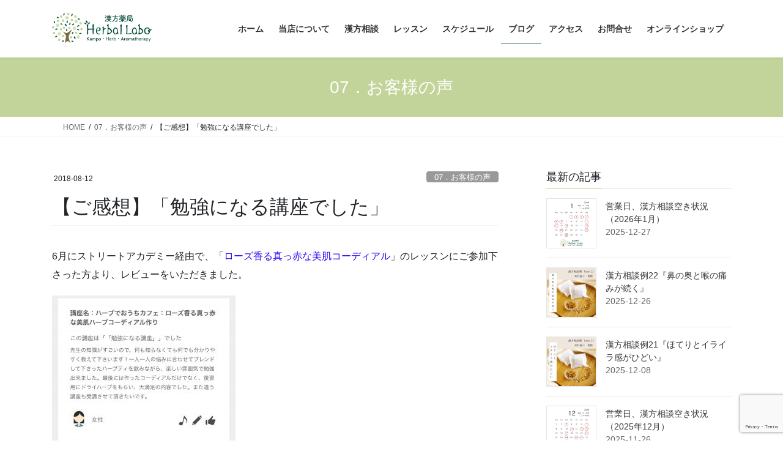

--- FILE ---
content_type: text/html; charset=UTF-8
request_url: https://herballabo.com/archives/5165
body_size: 107312
content:
<!DOCTYPE html>
<html lang="ja">
<head>
<meta charset="utf-8">
<meta http-equiv="X-UA-Compatible" content="IE=edge">
<meta name="viewport" content="width=device-width, initial-scale=1">
<title>【ご感想】「勉強になる講座でした」 &#8211; 漢方薬局 Herbal Labo ハーバルラボ</title>
<meta name='robots' content='max-image-preview:large' />
<link rel='dns-prefetch' href='//www.googletagmanager.com' />
<link rel='dns-prefetch' href='//stats.wp.com' />
<link rel='dns-prefetch' href='//v0.wordpress.com' />
<link rel='dns-prefetch' href='//widgets.wp.com' />
<link rel='dns-prefetch' href='//s0.wp.com' />
<link rel='dns-prefetch' href='//0.gravatar.com' />
<link rel='dns-prefetch' href='//1.gravatar.com' />
<link rel='dns-prefetch' href='//2.gravatar.com' />
<link rel='preconnect' href='//c0.wp.com' />
<link rel="alternate" type="application/rss+xml" title="漢方薬局 Herbal Labo ハーバルラボ &raquo; フィード" href="https://herballabo.com/feed" />
<link rel="alternate" type="application/rss+xml" title="漢方薬局 Herbal Labo ハーバルラボ &raquo; コメントフィード" href="https://herballabo.com/comments/feed" />
<link rel="alternate" title="oEmbed (JSON)" type="application/json+oembed" href="https://herballabo.com/wp-json/oembed/1.0/embed?url=https%3A%2F%2Fherballabo.com%2Farchives%2F5165" />
<link rel="alternate" title="oEmbed (XML)" type="text/xml+oembed" href="https://herballabo.com/wp-json/oembed/1.0/embed?url=https%3A%2F%2Fherballabo.com%2Farchives%2F5165&#038;format=xml" />
<style id='wp-img-auto-sizes-contain-inline-css' type='text/css'>
img:is([sizes=auto i],[sizes^="auto," i]){contain-intrinsic-size:3000px 1500px}
/*# sourceURL=wp-img-auto-sizes-contain-inline-css */
</style>
<link rel='stylesheet' id='jetpack_related-posts-css' href='https://c0.wp.com/p/jetpack/15.3.1/modules/related-posts/related-posts.css' type='text/css' media='all' />
<link rel='stylesheet' id='sbi_styles-css' href='https://herballabo.com/wp-content/plugins/instagram-feed/css/sbi-styles.min.css?ver=6.10.0' type='text/css' media='all' />
<link rel='stylesheet' id='vkExUnit_common_style-css' href='https://herballabo.com/wp-content/plugins/vk-all-in-one-expansion-unit/assets/css/vkExUnit_style.css?ver=9.113.0.1' type='text/css' media='all' />
<style id='vkExUnit_common_style-inline-css' type='text/css'>
:root {--ver_page_top_button_url:url(https://herballabo.com/wp-content/plugins/vk-all-in-one-expansion-unit/assets/images/to-top-btn-icon.svg);}@font-face {font-weight: normal;font-style: normal;font-family: "vk_sns";src: url("https://herballabo.com/wp-content/plugins/vk-all-in-one-expansion-unit/inc/sns/icons/fonts/vk_sns.eot?-bq20cj");src: url("https://herballabo.com/wp-content/plugins/vk-all-in-one-expansion-unit/inc/sns/icons/fonts/vk_sns.eot?#iefix-bq20cj") format("embedded-opentype"),url("https://herballabo.com/wp-content/plugins/vk-all-in-one-expansion-unit/inc/sns/icons/fonts/vk_sns.woff?-bq20cj") format("woff"),url("https://herballabo.com/wp-content/plugins/vk-all-in-one-expansion-unit/inc/sns/icons/fonts/vk_sns.ttf?-bq20cj") format("truetype"),url("https://herballabo.com/wp-content/plugins/vk-all-in-one-expansion-unit/inc/sns/icons/fonts/vk_sns.svg?-bq20cj#vk_sns") format("svg");}
.veu_promotion-alert__content--text {border: 1px solid rgba(0,0,0,0.125);padding: 0.5em 1em;border-radius: var(--vk-size-radius);margin-bottom: var(--vk-margin-block-bottom);font-size: 0.875rem;}/* Alert Content部分に段落タグを入れた場合に最後の段落の余白を0にする */.veu_promotion-alert__content--text p:last-of-type{margin-bottom:0;margin-top: 0;}
/*# sourceURL=vkExUnit_common_style-inline-css */
</style>
<style id='wp-emoji-styles-inline-css' type='text/css'>

	img.wp-smiley, img.emoji {
		display: inline !important;
		border: none !important;
		box-shadow: none !important;
		height: 1em !important;
		width: 1em !important;
		margin: 0 0.07em !important;
		vertical-align: -0.1em !important;
		background: none !important;
		padding: 0 !important;
	}
/*# sourceURL=wp-emoji-styles-inline-css */
</style>
<style id='wp-block-library-inline-css' type='text/css'>
:root{--wp-block-synced-color:#7a00df;--wp-block-synced-color--rgb:122,0,223;--wp-bound-block-color:var(--wp-block-synced-color);--wp-editor-canvas-background:#ddd;--wp-admin-theme-color:#007cba;--wp-admin-theme-color--rgb:0,124,186;--wp-admin-theme-color-darker-10:#006ba1;--wp-admin-theme-color-darker-10--rgb:0,107,160.5;--wp-admin-theme-color-darker-20:#005a87;--wp-admin-theme-color-darker-20--rgb:0,90,135;--wp-admin-border-width-focus:2px}@media (min-resolution:192dpi){:root{--wp-admin-border-width-focus:1.5px}}.wp-element-button{cursor:pointer}:root .has-very-light-gray-background-color{background-color:#eee}:root .has-very-dark-gray-background-color{background-color:#313131}:root .has-very-light-gray-color{color:#eee}:root .has-very-dark-gray-color{color:#313131}:root .has-vivid-green-cyan-to-vivid-cyan-blue-gradient-background{background:linear-gradient(135deg,#00d084,#0693e3)}:root .has-purple-crush-gradient-background{background:linear-gradient(135deg,#34e2e4,#4721fb 50%,#ab1dfe)}:root .has-hazy-dawn-gradient-background{background:linear-gradient(135deg,#faaca8,#dad0ec)}:root .has-subdued-olive-gradient-background{background:linear-gradient(135deg,#fafae1,#67a671)}:root .has-atomic-cream-gradient-background{background:linear-gradient(135deg,#fdd79a,#004a59)}:root .has-nightshade-gradient-background{background:linear-gradient(135deg,#330968,#31cdcf)}:root .has-midnight-gradient-background{background:linear-gradient(135deg,#020381,#2874fc)}:root{--wp--preset--font-size--normal:16px;--wp--preset--font-size--huge:42px}.has-regular-font-size{font-size:1em}.has-larger-font-size{font-size:2.625em}.has-normal-font-size{font-size:var(--wp--preset--font-size--normal)}.has-huge-font-size{font-size:var(--wp--preset--font-size--huge)}.has-text-align-center{text-align:center}.has-text-align-left{text-align:left}.has-text-align-right{text-align:right}.has-fit-text{white-space:nowrap!important}#end-resizable-editor-section{display:none}.aligncenter{clear:both}.items-justified-left{justify-content:flex-start}.items-justified-center{justify-content:center}.items-justified-right{justify-content:flex-end}.items-justified-space-between{justify-content:space-between}.screen-reader-text{border:0;clip-path:inset(50%);height:1px;margin:-1px;overflow:hidden;padding:0;position:absolute;width:1px;word-wrap:normal!important}.screen-reader-text:focus{background-color:#ddd;clip-path:none;color:#444;display:block;font-size:1em;height:auto;left:5px;line-height:normal;padding:15px 23px 14px;text-decoration:none;top:5px;width:auto;z-index:100000}html :where(.has-border-color){border-style:solid}html :where([style*=border-top-color]){border-top-style:solid}html :where([style*=border-right-color]){border-right-style:solid}html :where([style*=border-bottom-color]){border-bottom-style:solid}html :where([style*=border-left-color]){border-left-style:solid}html :where([style*=border-width]){border-style:solid}html :where([style*=border-top-width]){border-top-style:solid}html :where([style*=border-right-width]){border-right-style:solid}html :where([style*=border-bottom-width]){border-bottom-style:solid}html :where([style*=border-left-width]){border-left-style:solid}html :where(img[class*=wp-image-]){height:auto;max-width:100%}:where(figure){margin:0 0 1em}html :where(.is-position-sticky){--wp-admin--admin-bar--position-offset:var(--wp-admin--admin-bar--height,0px)}@media screen and (max-width:600px){html :where(.is-position-sticky){--wp-admin--admin-bar--position-offset:0px}}
/* VK Color Palettes */:root{ --wp--preset--color--vk-color-custom-1:#004e35}/* --vk-color-custom-1 is deprecated. */:root{ --vk-color-custom-1: var(--wp--preset--color--vk-color-custom-1);}:root{ --wp--preset--color--vk-color-custom-2:#c2d499}/* --vk-color-custom-2 is deprecated. */:root{ --vk-color-custom-2: var(--wp--preset--color--vk-color-custom-2);}:root{ --wp--preset--color--vk-color-custom-3:#7f6d45}/* --vk-color-custom-3 is deprecated. */:root{ --vk-color-custom-3: var(--wp--preset--color--vk-color-custom-3);}:root{ --wp--preset--color--vk-color-custom-4:#d8d8d8}/* --vk-color-custom-4 is deprecated. */:root{ --vk-color-custom-4: var(--wp--preset--color--vk-color-custom-4);}:root{ --wp--preset--color--vk-color-custom-5:#b89936}/* --vk-color-custom-5 is deprecated. */:root{ --vk-color-custom-5: var(--wp--preset--color--vk-color-custom-5);}

/*# sourceURL=wp-block-library-inline-css */
</style><style id='wp-block-heading-inline-css' type='text/css'>
h1:where(.wp-block-heading).has-background,h2:where(.wp-block-heading).has-background,h3:where(.wp-block-heading).has-background,h4:where(.wp-block-heading).has-background,h5:where(.wp-block-heading).has-background,h6:where(.wp-block-heading).has-background{padding:1.25em 2.375em}h1.has-text-align-left[style*=writing-mode]:where([style*=vertical-lr]),h1.has-text-align-right[style*=writing-mode]:where([style*=vertical-rl]),h2.has-text-align-left[style*=writing-mode]:where([style*=vertical-lr]),h2.has-text-align-right[style*=writing-mode]:where([style*=vertical-rl]),h3.has-text-align-left[style*=writing-mode]:where([style*=vertical-lr]),h3.has-text-align-right[style*=writing-mode]:where([style*=vertical-rl]),h4.has-text-align-left[style*=writing-mode]:where([style*=vertical-lr]),h4.has-text-align-right[style*=writing-mode]:where([style*=vertical-rl]),h5.has-text-align-left[style*=writing-mode]:where([style*=vertical-lr]),h5.has-text-align-right[style*=writing-mode]:where([style*=vertical-rl]),h6.has-text-align-left[style*=writing-mode]:where([style*=vertical-lr]),h6.has-text-align-right[style*=writing-mode]:where([style*=vertical-rl]){rotate:180deg}
/*# sourceURL=https://c0.wp.com/c/6.9/wp-includes/blocks/heading/style.min.css */
</style>
<style id='wp-block-image-inline-css' type='text/css'>
.wp-block-image>a,.wp-block-image>figure>a{display:inline-block}.wp-block-image img{box-sizing:border-box;height:auto;max-width:100%;vertical-align:bottom}@media not (prefers-reduced-motion){.wp-block-image img.hide{visibility:hidden}.wp-block-image img.show{animation:show-content-image .4s}}.wp-block-image[style*=border-radius] img,.wp-block-image[style*=border-radius]>a{border-radius:inherit}.wp-block-image.has-custom-border img{box-sizing:border-box}.wp-block-image.aligncenter{text-align:center}.wp-block-image.alignfull>a,.wp-block-image.alignwide>a{width:100%}.wp-block-image.alignfull img,.wp-block-image.alignwide img{height:auto;width:100%}.wp-block-image .aligncenter,.wp-block-image .alignleft,.wp-block-image .alignright,.wp-block-image.aligncenter,.wp-block-image.alignleft,.wp-block-image.alignright{display:table}.wp-block-image .aligncenter>figcaption,.wp-block-image .alignleft>figcaption,.wp-block-image .alignright>figcaption,.wp-block-image.aligncenter>figcaption,.wp-block-image.alignleft>figcaption,.wp-block-image.alignright>figcaption{caption-side:bottom;display:table-caption}.wp-block-image .alignleft{float:left;margin:.5em 1em .5em 0}.wp-block-image .alignright{float:right;margin:.5em 0 .5em 1em}.wp-block-image .aligncenter{margin-left:auto;margin-right:auto}.wp-block-image :where(figcaption){margin-bottom:1em;margin-top:.5em}.wp-block-image.is-style-circle-mask img{border-radius:9999px}@supports ((-webkit-mask-image:none) or (mask-image:none)) or (-webkit-mask-image:none){.wp-block-image.is-style-circle-mask img{border-radius:0;-webkit-mask-image:url('data:image/svg+xml;utf8,<svg viewBox="0 0 100 100" xmlns="http://www.w3.org/2000/svg"><circle cx="50" cy="50" r="50"/></svg>');mask-image:url('data:image/svg+xml;utf8,<svg viewBox="0 0 100 100" xmlns="http://www.w3.org/2000/svg"><circle cx="50" cy="50" r="50"/></svg>');mask-mode:alpha;-webkit-mask-position:center;mask-position:center;-webkit-mask-repeat:no-repeat;mask-repeat:no-repeat;-webkit-mask-size:contain;mask-size:contain}}:root :where(.wp-block-image.is-style-rounded img,.wp-block-image .is-style-rounded img){border-radius:9999px}.wp-block-image figure{margin:0}.wp-lightbox-container{display:flex;flex-direction:column;position:relative}.wp-lightbox-container img{cursor:zoom-in}.wp-lightbox-container img:hover+button{opacity:1}.wp-lightbox-container button{align-items:center;backdrop-filter:blur(16px) saturate(180%);background-color:#5a5a5a40;border:none;border-radius:4px;cursor:zoom-in;display:flex;height:20px;justify-content:center;opacity:0;padding:0;position:absolute;right:16px;text-align:center;top:16px;width:20px;z-index:100}@media not (prefers-reduced-motion){.wp-lightbox-container button{transition:opacity .2s ease}}.wp-lightbox-container button:focus-visible{outline:3px auto #5a5a5a40;outline:3px auto -webkit-focus-ring-color;outline-offset:3px}.wp-lightbox-container button:hover{cursor:pointer;opacity:1}.wp-lightbox-container button:focus{opacity:1}.wp-lightbox-container button:focus,.wp-lightbox-container button:hover,.wp-lightbox-container button:not(:hover):not(:active):not(.has-background){background-color:#5a5a5a40;border:none}.wp-lightbox-overlay{box-sizing:border-box;cursor:zoom-out;height:100vh;left:0;overflow:hidden;position:fixed;top:0;visibility:hidden;width:100%;z-index:100000}.wp-lightbox-overlay .close-button{align-items:center;cursor:pointer;display:flex;justify-content:center;min-height:40px;min-width:40px;padding:0;position:absolute;right:calc(env(safe-area-inset-right) + 16px);top:calc(env(safe-area-inset-top) + 16px);z-index:5000000}.wp-lightbox-overlay .close-button:focus,.wp-lightbox-overlay .close-button:hover,.wp-lightbox-overlay .close-button:not(:hover):not(:active):not(.has-background){background:none;border:none}.wp-lightbox-overlay .lightbox-image-container{height:var(--wp--lightbox-container-height);left:50%;overflow:hidden;position:absolute;top:50%;transform:translate(-50%,-50%);transform-origin:top left;width:var(--wp--lightbox-container-width);z-index:9999999999}.wp-lightbox-overlay .wp-block-image{align-items:center;box-sizing:border-box;display:flex;height:100%;justify-content:center;margin:0;position:relative;transform-origin:0 0;width:100%;z-index:3000000}.wp-lightbox-overlay .wp-block-image img{height:var(--wp--lightbox-image-height);min-height:var(--wp--lightbox-image-height);min-width:var(--wp--lightbox-image-width);width:var(--wp--lightbox-image-width)}.wp-lightbox-overlay .wp-block-image figcaption{display:none}.wp-lightbox-overlay button{background:none;border:none}.wp-lightbox-overlay .scrim{background-color:#fff;height:100%;opacity:.9;position:absolute;width:100%;z-index:2000000}.wp-lightbox-overlay.active{visibility:visible}@media not (prefers-reduced-motion){.wp-lightbox-overlay.active{animation:turn-on-visibility .25s both}.wp-lightbox-overlay.active img{animation:turn-on-visibility .35s both}.wp-lightbox-overlay.show-closing-animation:not(.active){animation:turn-off-visibility .35s both}.wp-lightbox-overlay.show-closing-animation:not(.active) img{animation:turn-off-visibility .25s both}.wp-lightbox-overlay.zoom.active{animation:none;opacity:1;visibility:visible}.wp-lightbox-overlay.zoom.active .lightbox-image-container{animation:lightbox-zoom-in .4s}.wp-lightbox-overlay.zoom.active .lightbox-image-container img{animation:none}.wp-lightbox-overlay.zoom.active .scrim{animation:turn-on-visibility .4s forwards}.wp-lightbox-overlay.zoom.show-closing-animation:not(.active){animation:none}.wp-lightbox-overlay.zoom.show-closing-animation:not(.active) .lightbox-image-container{animation:lightbox-zoom-out .4s}.wp-lightbox-overlay.zoom.show-closing-animation:not(.active) .lightbox-image-container img{animation:none}.wp-lightbox-overlay.zoom.show-closing-animation:not(.active) .scrim{animation:turn-off-visibility .4s forwards}}@keyframes show-content-image{0%{visibility:hidden}99%{visibility:hidden}to{visibility:visible}}@keyframes turn-on-visibility{0%{opacity:0}to{opacity:1}}@keyframes turn-off-visibility{0%{opacity:1;visibility:visible}99%{opacity:0;visibility:visible}to{opacity:0;visibility:hidden}}@keyframes lightbox-zoom-in{0%{transform:translate(calc((-100vw + var(--wp--lightbox-scrollbar-width))/2 + var(--wp--lightbox-initial-left-position)),calc(-50vh + var(--wp--lightbox-initial-top-position))) scale(var(--wp--lightbox-scale))}to{transform:translate(-50%,-50%) scale(1)}}@keyframes lightbox-zoom-out{0%{transform:translate(-50%,-50%) scale(1);visibility:visible}99%{visibility:visible}to{transform:translate(calc((-100vw + var(--wp--lightbox-scrollbar-width))/2 + var(--wp--lightbox-initial-left-position)),calc(-50vh + var(--wp--lightbox-initial-top-position))) scale(var(--wp--lightbox-scale));visibility:hidden}}
/*# sourceURL=https://c0.wp.com/c/6.9/wp-includes/blocks/image/style.min.css */
</style>
<style id='wp-block-paragraph-inline-css' type='text/css'>
.is-small-text{font-size:.875em}.is-regular-text{font-size:1em}.is-large-text{font-size:2.25em}.is-larger-text{font-size:3em}.has-drop-cap:not(:focus):first-letter{float:left;font-size:8.4em;font-style:normal;font-weight:100;line-height:.68;margin:.05em .1em 0 0;text-transform:uppercase}body.rtl .has-drop-cap:not(:focus):first-letter{float:none;margin-left:.1em}p.has-drop-cap.has-background{overflow:hidden}:root :where(p.has-background){padding:1.25em 2.375em}:where(p.has-text-color:not(.has-link-color)) a{color:inherit}p.has-text-align-left[style*="writing-mode:vertical-lr"],p.has-text-align-right[style*="writing-mode:vertical-rl"]{rotate:180deg}
/*# sourceURL=https://c0.wp.com/c/6.9/wp-includes/blocks/paragraph/style.min.css */
</style>
<style id='wp-block-quote-inline-css' type='text/css'>
.wp-block-quote{box-sizing:border-box;overflow-wrap:break-word}.wp-block-quote.is-large:where(:not(.is-style-plain)),.wp-block-quote.is-style-large:where(:not(.is-style-plain)){margin-bottom:1em;padding:0 1em}.wp-block-quote.is-large:where(:not(.is-style-plain)) p,.wp-block-quote.is-style-large:where(:not(.is-style-plain)) p{font-size:1.5em;font-style:italic;line-height:1.6}.wp-block-quote.is-large:where(:not(.is-style-plain)) cite,.wp-block-quote.is-large:where(:not(.is-style-plain)) footer,.wp-block-quote.is-style-large:where(:not(.is-style-plain)) cite,.wp-block-quote.is-style-large:where(:not(.is-style-plain)) footer{font-size:1.125em;text-align:right}.wp-block-quote>cite{display:block}
/*# sourceURL=https://c0.wp.com/c/6.9/wp-includes/blocks/quote/style.min.css */
</style>
<style id='wp-block-spacer-inline-css' type='text/css'>
.wp-block-spacer{clear:both}
/*# sourceURL=https://c0.wp.com/c/6.9/wp-includes/blocks/spacer/style.min.css */
</style>
<style id='global-styles-inline-css' type='text/css'>
:root{--wp--preset--aspect-ratio--square: 1;--wp--preset--aspect-ratio--4-3: 4/3;--wp--preset--aspect-ratio--3-4: 3/4;--wp--preset--aspect-ratio--3-2: 3/2;--wp--preset--aspect-ratio--2-3: 2/3;--wp--preset--aspect-ratio--16-9: 16/9;--wp--preset--aspect-ratio--9-16: 9/16;--wp--preset--color--black: #000000;--wp--preset--color--cyan-bluish-gray: #abb8c3;--wp--preset--color--white: #ffffff;--wp--preset--color--pale-pink: #f78da7;--wp--preset--color--vivid-red: #cf2e2e;--wp--preset--color--luminous-vivid-orange: #ff6900;--wp--preset--color--luminous-vivid-amber: #fcb900;--wp--preset--color--light-green-cyan: #7bdcb5;--wp--preset--color--vivid-green-cyan: #00d084;--wp--preset--color--pale-cyan-blue: #8ed1fc;--wp--preset--color--vivid-cyan-blue: #0693e3;--wp--preset--color--vivid-purple: #9b51e0;--wp--preset--color--vk-color-custom-1: #004e35;--wp--preset--color--vk-color-custom-2: #c2d499;--wp--preset--color--vk-color-custom-3: #7f6d45;--wp--preset--color--vk-color-custom-4: #d8d8d8;--wp--preset--color--vk-color-custom-5: #b89936;--wp--preset--gradient--vivid-cyan-blue-to-vivid-purple: linear-gradient(135deg,rgb(6,147,227) 0%,rgb(155,81,224) 100%);--wp--preset--gradient--light-green-cyan-to-vivid-green-cyan: linear-gradient(135deg,rgb(122,220,180) 0%,rgb(0,208,130) 100%);--wp--preset--gradient--luminous-vivid-amber-to-luminous-vivid-orange: linear-gradient(135deg,rgb(252,185,0) 0%,rgb(255,105,0) 100%);--wp--preset--gradient--luminous-vivid-orange-to-vivid-red: linear-gradient(135deg,rgb(255,105,0) 0%,rgb(207,46,46) 100%);--wp--preset--gradient--very-light-gray-to-cyan-bluish-gray: linear-gradient(135deg,rgb(238,238,238) 0%,rgb(169,184,195) 100%);--wp--preset--gradient--cool-to-warm-spectrum: linear-gradient(135deg,rgb(74,234,220) 0%,rgb(151,120,209) 20%,rgb(207,42,186) 40%,rgb(238,44,130) 60%,rgb(251,105,98) 80%,rgb(254,248,76) 100%);--wp--preset--gradient--blush-light-purple: linear-gradient(135deg,rgb(255,206,236) 0%,rgb(152,150,240) 100%);--wp--preset--gradient--blush-bordeaux: linear-gradient(135deg,rgb(254,205,165) 0%,rgb(254,45,45) 50%,rgb(107,0,62) 100%);--wp--preset--gradient--luminous-dusk: linear-gradient(135deg,rgb(255,203,112) 0%,rgb(199,81,192) 50%,rgb(65,88,208) 100%);--wp--preset--gradient--pale-ocean: linear-gradient(135deg,rgb(255,245,203) 0%,rgb(182,227,212) 50%,rgb(51,167,181) 100%);--wp--preset--gradient--electric-grass: linear-gradient(135deg,rgb(202,248,128) 0%,rgb(113,206,126) 100%);--wp--preset--gradient--midnight: linear-gradient(135deg,rgb(2,3,129) 0%,rgb(40,116,252) 100%);--wp--preset--font-size--small: 13px;--wp--preset--font-size--medium: 20px;--wp--preset--font-size--large: 36px;--wp--preset--font-size--x-large: 42px;--wp--preset--spacing--20: 0.44rem;--wp--preset--spacing--30: 0.67rem;--wp--preset--spacing--40: 1rem;--wp--preset--spacing--50: 1.5rem;--wp--preset--spacing--60: 2.25rem;--wp--preset--spacing--70: 3.38rem;--wp--preset--spacing--80: 5.06rem;--wp--preset--shadow--natural: 6px 6px 9px rgba(0, 0, 0, 0.2);--wp--preset--shadow--deep: 12px 12px 50px rgba(0, 0, 0, 0.4);--wp--preset--shadow--sharp: 6px 6px 0px rgba(0, 0, 0, 0.2);--wp--preset--shadow--outlined: 6px 6px 0px -3px rgb(255, 255, 255), 6px 6px rgb(0, 0, 0);--wp--preset--shadow--crisp: 6px 6px 0px rgb(0, 0, 0);}:where(.is-layout-flex){gap: 0.5em;}:where(.is-layout-grid){gap: 0.5em;}body .is-layout-flex{display: flex;}.is-layout-flex{flex-wrap: wrap;align-items: center;}.is-layout-flex > :is(*, div){margin: 0;}body .is-layout-grid{display: grid;}.is-layout-grid > :is(*, div){margin: 0;}:where(.wp-block-columns.is-layout-flex){gap: 2em;}:where(.wp-block-columns.is-layout-grid){gap: 2em;}:where(.wp-block-post-template.is-layout-flex){gap: 1.25em;}:where(.wp-block-post-template.is-layout-grid){gap: 1.25em;}.has-black-color{color: var(--wp--preset--color--black) !important;}.has-cyan-bluish-gray-color{color: var(--wp--preset--color--cyan-bluish-gray) !important;}.has-white-color{color: var(--wp--preset--color--white) !important;}.has-pale-pink-color{color: var(--wp--preset--color--pale-pink) !important;}.has-vivid-red-color{color: var(--wp--preset--color--vivid-red) !important;}.has-luminous-vivid-orange-color{color: var(--wp--preset--color--luminous-vivid-orange) !important;}.has-luminous-vivid-amber-color{color: var(--wp--preset--color--luminous-vivid-amber) !important;}.has-light-green-cyan-color{color: var(--wp--preset--color--light-green-cyan) !important;}.has-vivid-green-cyan-color{color: var(--wp--preset--color--vivid-green-cyan) !important;}.has-pale-cyan-blue-color{color: var(--wp--preset--color--pale-cyan-blue) !important;}.has-vivid-cyan-blue-color{color: var(--wp--preset--color--vivid-cyan-blue) !important;}.has-vivid-purple-color{color: var(--wp--preset--color--vivid-purple) !important;}.has-vk-color-custom-1-color{color: var(--wp--preset--color--vk-color-custom-1) !important;}.has-vk-color-custom-2-color{color: var(--wp--preset--color--vk-color-custom-2) !important;}.has-vk-color-custom-3-color{color: var(--wp--preset--color--vk-color-custom-3) !important;}.has-vk-color-custom-4-color{color: var(--wp--preset--color--vk-color-custom-4) !important;}.has-vk-color-custom-5-color{color: var(--wp--preset--color--vk-color-custom-5) !important;}.has-black-background-color{background-color: var(--wp--preset--color--black) !important;}.has-cyan-bluish-gray-background-color{background-color: var(--wp--preset--color--cyan-bluish-gray) !important;}.has-white-background-color{background-color: var(--wp--preset--color--white) !important;}.has-pale-pink-background-color{background-color: var(--wp--preset--color--pale-pink) !important;}.has-vivid-red-background-color{background-color: var(--wp--preset--color--vivid-red) !important;}.has-luminous-vivid-orange-background-color{background-color: var(--wp--preset--color--luminous-vivid-orange) !important;}.has-luminous-vivid-amber-background-color{background-color: var(--wp--preset--color--luminous-vivid-amber) !important;}.has-light-green-cyan-background-color{background-color: var(--wp--preset--color--light-green-cyan) !important;}.has-vivid-green-cyan-background-color{background-color: var(--wp--preset--color--vivid-green-cyan) !important;}.has-pale-cyan-blue-background-color{background-color: var(--wp--preset--color--pale-cyan-blue) !important;}.has-vivid-cyan-blue-background-color{background-color: var(--wp--preset--color--vivid-cyan-blue) !important;}.has-vivid-purple-background-color{background-color: var(--wp--preset--color--vivid-purple) !important;}.has-vk-color-custom-1-background-color{background-color: var(--wp--preset--color--vk-color-custom-1) !important;}.has-vk-color-custom-2-background-color{background-color: var(--wp--preset--color--vk-color-custom-2) !important;}.has-vk-color-custom-3-background-color{background-color: var(--wp--preset--color--vk-color-custom-3) !important;}.has-vk-color-custom-4-background-color{background-color: var(--wp--preset--color--vk-color-custom-4) !important;}.has-vk-color-custom-5-background-color{background-color: var(--wp--preset--color--vk-color-custom-5) !important;}.has-black-border-color{border-color: var(--wp--preset--color--black) !important;}.has-cyan-bluish-gray-border-color{border-color: var(--wp--preset--color--cyan-bluish-gray) !important;}.has-white-border-color{border-color: var(--wp--preset--color--white) !important;}.has-pale-pink-border-color{border-color: var(--wp--preset--color--pale-pink) !important;}.has-vivid-red-border-color{border-color: var(--wp--preset--color--vivid-red) !important;}.has-luminous-vivid-orange-border-color{border-color: var(--wp--preset--color--luminous-vivid-orange) !important;}.has-luminous-vivid-amber-border-color{border-color: var(--wp--preset--color--luminous-vivid-amber) !important;}.has-light-green-cyan-border-color{border-color: var(--wp--preset--color--light-green-cyan) !important;}.has-vivid-green-cyan-border-color{border-color: var(--wp--preset--color--vivid-green-cyan) !important;}.has-pale-cyan-blue-border-color{border-color: var(--wp--preset--color--pale-cyan-blue) !important;}.has-vivid-cyan-blue-border-color{border-color: var(--wp--preset--color--vivid-cyan-blue) !important;}.has-vivid-purple-border-color{border-color: var(--wp--preset--color--vivid-purple) !important;}.has-vk-color-custom-1-border-color{border-color: var(--wp--preset--color--vk-color-custom-1) !important;}.has-vk-color-custom-2-border-color{border-color: var(--wp--preset--color--vk-color-custom-2) !important;}.has-vk-color-custom-3-border-color{border-color: var(--wp--preset--color--vk-color-custom-3) !important;}.has-vk-color-custom-4-border-color{border-color: var(--wp--preset--color--vk-color-custom-4) !important;}.has-vk-color-custom-5-border-color{border-color: var(--wp--preset--color--vk-color-custom-5) !important;}.has-vivid-cyan-blue-to-vivid-purple-gradient-background{background: var(--wp--preset--gradient--vivid-cyan-blue-to-vivid-purple) !important;}.has-light-green-cyan-to-vivid-green-cyan-gradient-background{background: var(--wp--preset--gradient--light-green-cyan-to-vivid-green-cyan) !important;}.has-luminous-vivid-amber-to-luminous-vivid-orange-gradient-background{background: var(--wp--preset--gradient--luminous-vivid-amber-to-luminous-vivid-orange) !important;}.has-luminous-vivid-orange-to-vivid-red-gradient-background{background: var(--wp--preset--gradient--luminous-vivid-orange-to-vivid-red) !important;}.has-very-light-gray-to-cyan-bluish-gray-gradient-background{background: var(--wp--preset--gradient--very-light-gray-to-cyan-bluish-gray) !important;}.has-cool-to-warm-spectrum-gradient-background{background: var(--wp--preset--gradient--cool-to-warm-spectrum) !important;}.has-blush-light-purple-gradient-background{background: var(--wp--preset--gradient--blush-light-purple) !important;}.has-blush-bordeaux-gradient-background{background: var(--wp--preset--gradient--blush-bordeaux) !important;}.has-luminous-dusk-gradient-background{background: var(--wp--preset--gradient--luminous-dusk) !important;}.has-pale-ocean-gradient-background{background: var(--wp--preset--gradient--pale-ocean) !important;}.has-electric-grass-gradient-background{background: var(--wp--preset--gradient--electric-grass) !important;}.has-midnight-gradient-background{background: var(--wp--preset--gradient--midnight) !important;}.has-small-font-size{font-size: var(--wp--preset--font-size--small) !important;}.has-medium-font-size{font-size: var(--wp--preset--font-size--medium) !important;}.has-large-font-size{font-size: var(--wp--preset--font-size--large) !important;}.has-x-large-font-size{font-size: var(--wp--preset--font-size--x-large) !important;}
/*# sourceURL=global-styles-inline-css */
</style>

<style id='classic-theme-styles-inline-css' type='text/css'>
/*! This file is auto-generated */
.wp-block-button__link{color:#fff;background-color:#32373c;border-radius:9999px;box-shadow:none;text-decoration:none;padding:calc(.667em + 2px) calc(1.333em + 2px);font-size:1.125em}.wp-block-file__button{background:#32373c;color:#fff;text-decoration:none}
/*# sourceURL=/wp-includes/css/classic-themes.min.css */
</style>
<link rel='stylesheet' id='contact-form-7-css' href='https://herballabo.com/wp-content/plugins/contact-form-7/includes/css/styles.css?ver=6.1.4' type='text/css' media='all' />
<link rel='stylesheet' id='vk-swiper-style-css' href='https://herballabo.com/wp-content/plugins/vk-blocks/vendor/vektor-inc/vk-swiper/src/assets/css/swiper-bundle.min.css?ver=11.0.2' type='text/css' media='all' />
<link rel='stylesheet' id='bootstrap-4-style-css' href='https://herballabo.com/wp-content/themes/lightning/_g2/library/bootstrap-4/css/bootstrap.min.css?ver=4.5.0' type='text/css' media='all' />
<link rel='stylesheet' id='lightning-common-style-css' href='https://herballabo.com/wp-content/themes/lightning/_g2/assets/css/common.css?ver=15.33.0' type='text/css' media='all' />
<style id='lightning-common-style-inline-css' type='text/css'>
/* vk-mobile-nav */:root {--vk-mobile-nav-menu-btn-bg-src: url("https://herballabo.com/wp-content/themes/lightning/_g2/inc/vk-mobile-nav/package/images/vk-menu-btn-black.svg");--vk-mobile-nav-menu-btn-close-bg-src: url("https://herballabo.com/wp-content/themes/lightning/_g2/inc/vk-mobile-nav/package/images/vk-menu-close-black.svg");--vk-menu-acc-icon-open-black-bg-src: url("https://herballabo.com/wp-content/themes/lightning/_g2/inc/vk-mobile-nav/package/images/vk-menu-acc-icon-open-black.svg");--vk-menu-acc-icon-open-white-bg-src: url("https://herballabo.com/wp-content/themes/lightning/_g2/inc/vk-mobile-nav/package/images/vk-menu-acc-icon-open-white.svg");--vk-menu-acc-icon-close-black-bg-src: url("https://herballabo.com/wp-content/themes/lightning/_g2/inc/vk-mobile-nav/package/images/vk-menu-close-black.svg");--vk-menu-acc-icon-close-white-bg-src: url("https://herballabo.com/wp-content/themes/lightning/_g2/inc/vk-mobile-nav/package/images/vk-menu-close-white.svg");}
/*# sourceURL=lightning-common-style-inline-css */
</style>
<link rel='stylesheet' id='lightning-design-style-css' href='https://herballabo.com/wp-content/themes/lightning/_g2/design-skin/origin2/css/style.css?ver=15.33.0' type='text/css' media='all' />
<style id='lightning-design-style-inline-css' type='text/css'>
:root {--color-key:#c2d499;--wp--preset--color--vk-color-primary:#c2d499;--color-key-dark:#004e35;}
/* ltg common custom */:root {--vk-menu-acc-btn-border-color:#333;--vk-color-primary:#c2d499;--vk-color-primary-dark:#004e35;--vk-color-primary-vivid:#d5e9a8;--color-key:#c2d499;--wp--preset--color--vk-color-primary:#c2d499;--color-key-dark:#004e35;}.veu_color_txt_key { color:#004e35 ; }.veu_color_bg_key { background-color:#004e35 ; }.veu_color_border_key { border-color:#004e35 ; }.btn-default { border-color:#c2d499;color:#c2d499;}.btn-default:focus,.btn-default:hover { border-color:#c2d499;background-color: #c2d499; }.wp-block-search__button,.btn-primary { background-color:#c2d499;border-color:#004e35; }.wp-block-search__button:focus,.wp-block-search__button:hover,.btn-primary:not(:disabled):not(.disabled):active,.btn-primary:focus,.btn-primary:hover { background-color:#004e35;border-color:#c2d499; }.btn-outline-primary { color : #c2d499 ; border-color:#c2d499; }.btn-outline-primary:not(:disabled):not(.disabled):active,.btn-outline-primary:focus,.btn-outline-primary:hover { color : #fff; background-color:#c2d499;border-color:#004e35; }a { color:#3000f4; }
.tagcloud a:before { font-family: "Font Awesome 7 Free";content: "\f02b";font-weight: bold; }
.media .media-body .media-heading a:hover { color:#c2d499; }@media (min-width: 768px){.gMenu > li:before,.gMenu > li.menu-item-has-children::after { border-bottom-color:#004e35 }.gMenu li li { background-color:#004e35 }.gMenu li li a:hover { background-color:#c2d499; }} /* @media (min-width: 768px) */.page-header { background-color:#c2d499; }h2,.mainSection-title { border-top-color:#c2d499; }h3:after,.subSection-title:after { border-bottom-color:#c2d499; }ul.page-numbers li span.page-numbers.current,.page-link dl .post-page-numbers.current { background-color:#c2d499; }.pager li > a { border-color:#c2d499;color:#c2d499;}.pager li > a:hover { background-color:#c2d499;color:#fff;}.siteFooter { border-top-color:#c2d499; }dt { border-left-color:#c2d499; }:root {--g_nav_main_acc_icon_open_url:url(https://herballabo.com/wp-content/themes/lightning/_g2/inc/vk-mobile-nav/package/images/vk-menu-acc-icon-open-black.svg);--g_nav_main_acc_icon_close_url: url(https://herballabo.com/wp-content/themes/lightning/_g2/inc/vk-mobile-nav/package/images/vk-menu-close-black.svg);--g_nav_sub_acc_icon_open_url: url(https://herballabo.com/wp-content/themes/lightning/_g2/inc/vk-mobile-nav/package/images/vk-menu-acc-icon-open-white.svg);--g_nav_sub_acc_icon_close_url: url(https://herballabo.com/wp-content/themes/lightning/_g2/inc/vk-mobile-nav/package/images/vk-menu-close-white.svg);}
/*# sourceURL=lightning-design-style-inline-css */
</style>
<link rel='stylesheet' id='jetpack_likes-css' href='https://c0.wp.com/p/jetpack/15.3.1/modules/likes/style.css' type='text/css' media='all' />
<link rel='stylesheet' id='vk-blocks-build-css-css' href='https://herballabo.com/wp-content/plugins/vk-blocks/build/block-build.css?ver=1.115.2.1' type='text/css' media='all' />
<style id='vk-blocks-build-css-inline-css' type='text/css'>

	:root {
		--vk_image-mask-circle: url(https://herballabo.com/wp-content/plugins/vk-blocks/inc/vk-blocks/images/circle.svg);
		--vk_image-mask-wave01: url(https://herballabo.com/wp-content/plugins/vk-blocks/inc/vk-blocks/images/wave01.svg);
		--vk_image-mask-wave02: url(https://herballabo.com/wp-content/plugins/vk-blocks/inc/vk-blocks/images/wave02.svg);
		--vk_image-mask-wave03: url(https://herballabo.com/wp-content/plugins/vk-blocks/inc/vk-blocks/images/wave03.svg);
		--vk_image-mask-wave04: url(https://herballabo.com/wp-content/plugins/vk-blocks/inc/vk-blocks/images/wave04.svg);
	}
	

	:root {

		--vk-balloon-border-width:1px;

		--vk-balloon-speech-offset:-12px;
	}
	

	:root {
		--vk_flow-arrow: url(https://herballabo.com/wp-content/plugins/vk-blocks/inc/vk-blocks/images/arrow_bottom.svg);
	}
	
/*# sourceURL=vk-blocks-build-css-inline-css */
</style>
<link rel='stylesheet' id='lightning-theme-style-css' href='https://herballabo.com/wp-content/themes/lightning/style.css?ver=15.33.0' type='text/css' media='all' />
<link rel='stylesheet' id='vk-font-awesome-css' href='https://herballabo.com/wp-content/themes/lightning/vendor/vektor-inc/font-awesome-versions/src/font-awesome/css/all.min.css?ver=7.1.0' type='text/css' media='all' />
<link rel='stylesheet' id='jetpack-subscriptions-css' href='https://c0.wp.com/p/jetpack/15.3.1/_inc/build/subscriptions/subscriptions.min.css' type='text/css' media='all' />
<script type="text/javascript" id="jetpack_related-posts-js-extra">
/* <![CDATA[ */
var related_posts_js_options = {"post_heading":"h4"};
//# sourceURL=jetpack_related-posts-js-extra
/* ]]> */
</script>
<script type="text/javascript" src="https://c0.wp.com/p/jetpack/15.3.1/_inc/build/related-posts/related-posts.min.js" id="jetpack_related-posts-js"></script>
<script type="text/javascript" src="https://c0.wp.com/c/6.9/wp-includes/js/jquery/jquery.min.js" id="jquery-core-js"></script>
<script type="text/javascript" src="https://c0.wp.com/c/6.9/wp-includes/js/jquery/jquery-migrate.min.js" id="jquery-migrate-js"></script>

<!-- Site Kit によって追加された Google タグ（gtag.js）スニペット -->
<!-- Google アナリティクス スニペット (Site Kit が追加) -->
<script type="text/javascript" src="https://www.googletagmanager.com/gtag/js?id=GT-57ZVS9H" id="google_gtagjs-js" async></script>
<script type="text/javascript" id="google_gtagjs-js-after">
/* <![CDATA[ */
window.dataLayer = window.dataLayer || [];function gtag(){dataLayer.push(arguments);}
gtag("set","linker",{"domains":["herballabo.com"]});
gtag("js", new Date());
gtag("set", "developer_id.dZTNiMT", true);
gtag("config", "GT-57ZVS9H");
//# sourceURL=google_gtagjs-js-after
/* ]]> */
</script>
<link rel="https://api.w.org/" href="https://herballabo.com/wp-json/" /><link rel="alternate" title="JSON" type="application/json" href="https://herballabo.com/wp-json/wp/v2/posts/5165" /><link rel="EditURI" type="application/rsd+xml" title="RSD" href="https://herballabo.com/xmlrpc.php?rsd" />
<meta name="generator" content="WordPress 6.9" />
<link rel="canonical" href="https://herballabo.com/archives/5165" />
<link rel='shortlink' href='https://wp.me/p96a59-1lj' />
<meta name="generator" content="Site Kit by Google 1.170.0" />	<style>img#wpstats{display:none}</style>
		<style id="lightning-color-custom-for-plugins" type="text/css">/* ltg theme common */.color_key_bg,.color_key_bg_hover:hover{background-color: #c2d499;}.color_key_txt,.color_key_txt_hover:hover{color: #c2d499;}.color_key_border,.color_key_border_hover:hover{border-color: #c2d499;}.color_key_dark_bg,.color_key_dark_bg_hover:hover{background-color: #004e35;}.color_key_dark_txt,.color_key_dark_txt_hover:hover{color: #004e35;}.color_key_dark_border,.color_key_dark_border_hover:hover{border-color: #004e35;}</style>
<!-- Jetpack Open Graph Tags -->
<meta property="og:type" content="article" />
<meta property="og:title" content="【ご感想】「勉強になる講座でした」" />
<meta property="og:url" content="https://herballabo.com/archives/5165" />
<meta property="og:description" content="6月にストリートアカデミー経由で、「ローズ香る真っ赤な美肌コーディアル」のレッスンにご参加下さった方より、レビ&hellip;" />
<meta property="article:published_time" content="2018-08-12T01:41:58+00:00" />
<meta property="article:modified_time" content="2024-06-05T12:48:55+00:00" />
<meta property="og:site_name" content="漢方薬局 Herbal Labo ハーバルラボ" />
<meta property="og:image" content="https://herballabo.com/wp-content/uploads/2018/06/DD8400CB-820B-4829-8EBA-AAEB3999B01D.jpeg" />
<meta property="og:image:width" content="1125" />
<meta property="og:image:height" content="924" />
<meta property="og:image:alt" content="" />
<meta property="og:locale" content="ja_JP" />
<meta name="twitter:text:title" content="【ご感想】「勉強になる講座でした」" />
<meta name="twitter:image" content="https://herballabo.com/wp-content/uploads/2018/06/DD8400CB-820B-4829-8EBA-AAEB3999B01D.jpeg?w=640" />
<meta name="twitter:card" content="summary_large_image" />

<!-- End Jetpack Open Graph Tags -->
<!-- [ VK All in One Expansion Unit OGP ] -->
<meta property="og:site_name" content="漢方薬局 Herbal Labo ハーバルラボ" />
<meta property="og:url" content="https://herballabo.com/archives/5165" />
<meta property="og:title" content="【ご感想】「勉強になる講座でした」 | 漢方薬局 Herbal Labo ハーバルラボ" />
<meta property="og:description" content="6月にストリートアカデミー経由で、「ローズ香る真っ赤な美肌コーディアル」のレッスンにご参加下さった方より、レビューをいただきました。この講座は「勉強になる講座」でした先生の知識がすごいので、何も知らなくても何でも分かりやすく教えて下さいます！一人一人の悩みに合わせてブレンドして下さったハーブティを飲みながら、楽しい雰囲気で勉強出来ました。最後には作ったコーディアルだけでなく、復習用にドライハーブをもらい、大満足の内容でした。また違う講座も受講させて" />
<meta property="og:type" content="article" />
<meta property="og:image" content="https://herballabo.com/wp-content/uploads/2018/06/DD8400CB-820B-4829-8EBA-AAEB3999B01D-1024x841.jpeg" />
<meta property="og:image:width" content="1024" />
<meta property="og:image:height" content="841" />
<!-- [ / VK All in One Expansion Unit OGP ] -->
<!-- [ VK All in One Expansion Unit twitter card ] -->
<meta name="twitter:card" content="summary_large_image">
<meta name="twitter:description" content="6月にストリートアカデミー経由で、「ローズ香る真っ赤な美肌コーディアル」のレッスンにご参加下さった方より、レビューをいただきました。この講座は「勉強になる講座」でした先生の知識がすごいので、何も知らなくても何でも分かりやすく教えて下さいます！一人一人の悩みに合わせてブレンドして下さったハーブティを飲みながら、楽しい雰囲気で勉強出来ました。最後には作ったコーディアルだけでなく、復習用にドライハーブをもらい、大満足の内容でした。また違う講座も受講させて">
<meta name="twitter:title" content="【ご感想】「勉強になる講座でした」 | 漢方薬局 Herbal Labo ハーバルラボ">
<meta name="twitter:url" content="https://herballabo.com/archives/5165">
	<meta name="twitter:image" content="https://herballabo.com/wp-content/uploads/2018/06/DD8400CB-820B-4829-8EBA-AAEB3999B01D-1024x841.jpeg">
	<meta name="twitter:domain" content="herballabo.com">
	<meta name="twitter:site" content="@HerbalLabo">
	<!-- [ / VK All in One Expansion Unit twitter card ] -->
	<link rel="icon" href="https://herballabo.com/wp-content/uploads/2024/01/cropped-Herbal-Laboカラーアイコン-32x32.jpg" sizes="32x32" />
<link rel="icon" href="https://herballabo.com/wp-content/uploads/2024/01/cropped-Herbal-Laboカラーアイコン-192x192.jpg" sizes="192x192" />
<link rel="apple-touch-icon" href="https://herballabo.com/wp-content/uploads/2024/01/cropped-Herbal-Laboカラーアイコン-180x180.jpg" />
<meta name="msapplication-TileImage" content="https://herballabo.com/wp-content/uploads/2024/01/cropped-Herbal-Laboカラーアイコン-270x270.jpg" />
		<style type="text/css" id="wp-custom-css">
			.copySection p:last-child {
    display: none!important;
}

/*　Googleカレンダー（スマホ表示） */

.googleCalender iframe {
width:100%;
max-width:800px;
height:400px;
}

/*　Googleカレンダー（PC表示） */

@media (min-width: 960px) {

.googleCalender iframe {
height:600px;
}

}		</style>
		<!-- [ VK All in One Expansion Unit Article Structure Data ] --><script type="application/ld+json">{"@context":"https://schema.org/","@type":"Article","headline":"【ご感想】「勉強になる講座でした」","image":"https://herballabo.com/wp-content/uploads/2018/06/DD8400CB-820B-4829-8EBA-AAEB3999B01D-320x180.jpeg","datePublished":"2018-08-12T10:41:58+09:00","dateModified":"2024-06-05T21:48:55+09:00","author":{"@type":"","name":"herbal labo","url":"https://herballabo.com/","sameAs":""}}</script><!-- [ / VK All in One Expansion Unit Article Structure Data ] -->
</head>
<body class="wp-singular post-template-default single single-post postid-5165 single-format-standard wp-theme-lightning vk-blocks fa_v7_css post-name-%e3%80%8c%e5%8b%89%e5%bc%b7%e3%81%ab%e3%81%aa%e3%82%8b%e8%ac%9b%e5%ba%a7%e3%81%a7%e3%81%97%e3%81%9f%e3%80%8d category-voice category-blog tag-%e3%83%8f%e3%83%bc%e3%83%96 tag-%e3%83%ad%e3%83%bc%e3%82%ba%e9%a6%99%e3%82%8b%e7%9c%9f%e3%81%a3%e8%b5%a4%e3%81%aa%e7%be%8e%e8%82%8c%e3%82%b3%e3%83%bc%e3%83%87%e3%82%a3%e3%82%a2%e3%83%ab post-type-post sidebar-fix sidebar-fix-priority-top bootstrap4 device-pc">
<a class="skip-link screen-reader-text" href="#main">コンテンツへスキップ</a>
<a class="skip-link screen-reader-text" href="#vk-mobile-nav">ナビゲーションに移動</a>
<header class="siteHeader">
		<div class="container siteHeadContainer">
		<div class="navbar-header">
						<p class="navbar-brand siteHeader_logo">
			<a href="https://herballabo.com/">
				<span><img src="https://herballabo.com/wp-content/uploads/2024/01/Top_herballabo.jpg" alt="漢方薬局 Herbal Labo ハーバルラボ" /></span>
			</a>
			</p>
					</div>

					<div id="gMenu_outer" class="gMenu_outer">
				<nav class="menu-%e3%83%a1%e3%83%8b%e3%83%a5%e3%83%bc-1-container"><ul id="menu-%e3%83%a1%e3%83%8b%e3%83%a5%e3%83%bc-1" class="menu gMenu vk-menu-acc"><li id="menu-item-10" class="menu-item menu-item-type-custom menu-item-object-custom menu-item-home"><a href="https://herballabo.com/"><strong class="gMenu_name">ホーム</strong></a></li>
<li id="menu-item-11899" class="menu-item menu-item-type-post_type menu-item-object-page menu-item-has-children"><a href="https://herballabo.com/about"><strong class="gMenu_name">当店について</strong></a>
<ul class="sub-menu">
	<li id="menu-item-12891" class="menu-item menu-item-type-post_type menu-item-object-page"><a href="https://herballabo.com/about/service">当店の提供サービス</a></li>
	<li id="menu-item-1140" class="menu-item menu-item-type-post_type menu-item-object-page"><a href="https://herballabo.com/about/pharmacist">薬剤師紹介</a></li>
	<li id="menu-item-549" class="menu-item menu-item-type-post_type menu-item-object-page"><a href="https://herballabo.com/about/goirai">出張、開発、執筆のご依頼</a></li>
	<li id="menu-item-604" class="menu-item menu-item-type-post_type menu-item-object-page"><a href="https://herballabo.com/about/qa">Q &#038; A</a></li>
	<li id="menu-item-12843" class="menu-item menu-item-type-post_type menu-item-object-page menu-item-privacy-policy"><a href="https://herballabo.com/about/privacy">個人情報の取扱い</a></li>
</ul>
</li>
<li id="menu-item-13076" class="menu-item menu-item-type-post_type menu-item-object-page menu-item-has-children"><a href="https://herballabo.com/kampo"><strong class="gMenu_name">漢方相談</strong></a>
<ul class="sub-menu">
	<li id="menu-item-12841" class="menu-item menu-item-type-post_type menu-item-object-page"><a href="https://herballabo.com/kampo/soudan">漢方相談の流れ</a></li>
	<li id="menu-item-13073" class="menu-item menu-item-type-post_type menu-item-object-page"><a href="https://herballabo.com/kampo/zaikei">当店の漢方薬の種類</a></li>
	<li id="menu-item-13512" class="menu-item menu-item-type-post_type menu-item-object-page"><a href="https://herballabo.com/kampo/case">漢方で対応できる症状</a></li>
</ul>
</li>
<li id="menu-item-495" class="menu-item menu-item-type-post_type menu-item-object-page menu-item-has-children"><a href="https://herballabo.com/lesson"><strong class="gMenu_name">レッスン</strong></a>
<ul class="sub-menu">
	<li id="menu-item-4525" class="menu-item menu-item-type-post_type menu-item-object-page"><a href="https://herballabo.com/lesson/trial">説明会＆体験レッスン</a></li>
	<li id="menu-item-575" class="menu-item menu-item-type-post_type menu-item-object-page"><a href="https://herballabo.com/lesson/nard-japan-aromaadviser">NARD JAPANのフランス式アロマテラピー</a></li>
	<li id="menu-item-4215" class="menu-item menu-item-type-post_type menu-item-object-page menu-item-has-children"><a href="https://herballabo.com/lesson/jamha">JAMHAのメディカルハーブ</a>
	<ul class="sub-menu">
		<li id="menu-item-4214" class="menu-item menu-item-type-post_type menu-item-object-page"><a href="https://herballabo.com/lesson/jamha/medicalherbkentei">メディカルハーブ・ビギナーズコース（JAMHAメディカルハーブ検定対応）</a></li>
		<li id="menu-item-4213" class="menu-item menu-item-type-post_type menu-item-object-page"><a href="https://herballabo.com/lesson/jamha/herbaltherapist">JAMHA認定ハーバルセラピスト資格取得コース</a></li>
	</ul>
</li>
	<li id="menu-item-3554" class="menu-item menu-item-type-post_type menu-item-object-page"><a href="https://herballabo.com/lesson/original">オリジナルレッスン</a></li>
</ul>
</li>
<li id="menu-item-11900" class="menu-item menu-item-type-taxonomy menu-item-object-category"><a href="https://herballabo.com/archives/category/schedule"><strong class="gMenu_name">スケジュール</strong></a></li>
<li id="menu-item-21092" class="menu-item menu-item-type-taxonomy menu-item-object-category current-post-ancestor current-menu-parent current-post-parent"><a href="https://herballabo.com/archives/category/blog"><strong class="gMenu_name">ブログ</strong></a></li>
<li id="menu-item-96" class="menu-item menu-item-type-post_type menu-item-object-page"><a href="https://herballabo.com/access"><strong class="gMenu_name">アクセス</strong></a></li>
<li id="menu-item-91" class="menu-item menu-item-type-post_type menu-item-object-page"><a href="https://herballabo.com/contact"><strong class="gMenu_name">お問合せ</strong></a></li>
<li id="menu-item-9794" class="menu-item menu-item-type-custom menu-item-object-custom"><a href="https://herballabo.stores.jp/"><strong class="gMenu_name">オンラインショップ</strong></a></li>
</ul></nav>			</div>
			</div>
	</header>

<div class="section page-header"><div class="container"><div class="row"><div class="col-md-12">
<div class="page-header_pageTitle">
07．お客様の声</div>
</div></div></div></div><!-- [ /.page-header ] -->


<!-- [ .breadSection ] --><div class="section breadSection"><div class="container"><div class="row"><ol class="breadcrumb" itemscope itemtype="https://schema.org/BreadcrumbList"><li id="panHome" itemprop="itemListElement" itemscope itemtype="http://schema.org/ListItem"><a itemprop="item" href="https://herballabo.com/"><span itemprop="name"><i class="fa fa-home"></i> HOME</span></a><meta itemprop="position" content="1" /></li><li itemprop="itemListElement" itemscope itemtype="http://schema.org/ListItem"><a itemprop="item" href="https://herballabo.com/archives/category/voice"><span itemprop="name">07．お客様の声</span></a><meta itemprop="position" content="2" /></li><li><span>【ご感想】「勉強になる講座でした」</span><meta itemprop="position" content="3" /></li></ol></div></div></div><!-- [ /.breadSection ] -->

<div class="section siteContent">
<div class="container">
<div class="row">

	<div class="col mainSection mainSection-col-two baseSection vk_posts-mainSection" id="main" role="main">
				<article id="post-5165" class="entry entry-full post-5165 post type-post status-publish format-standard has-post-thumbnail hentry category-voice category-blog tag-33 tag-688">

	
	
		<header class="entry-header">
			<div class="entry-meta">


<span class="published entry-meta_items">2018-08-12</span>

<span class="entry-meta_items entry-meta_updated entry-meta_hidden">/ 最終更新日時 : <span class="updated">2024-06-05</span></span>


	
	<span class="vcard author entry-meta_items entry-meta_items_author entry-meta_hidden"><span class="fn">herbal labo</span></span>



<span class="entry-meta_items entry-meta_items_term"><a href="https://herballabo.com/archives/category/voice" class="btn btn-xs btn-primary entry-meta_items_term_button" style="background-color:#999999;border:none;">07．お客様の声</a></span>
</div>
				<h1 class="entry-title">
											【ご感想】「勉強になる講座でした」									</h1>
		</header>

	
	
	<div class="entry-body">
				
<p>6月にストリートアカデミー経由で、「<a href="https://herballabo.com/menu/original/herbalcooking">ローズ香る真っ赤な美肌コーディアル</a>」のレッスンにご参加下さった方より、レビューをいただきました。</p>



<figure class="wp-block-image"><a href="https://herballabo.com/dd8400cb-820b-4829-8eba-aaeb3999b01d"><img fetchpriority="high" decoding="async" width="300" height="246" src="https://herballabo.com/wp-content/uploads/2018/06/DD8400CB-820B-4829-8EBA-AAEB3999B01D-300x246.jpeg" alt="" class="wp-image-4815" srcset="https://herballabo.com/wp-content/uploads/2018/06/DD8400CB-820B-4829-8EBA-AAEB3999B01D-300x246.jpeg 300w, https://herballabo.com/wp-content/uploads/2018/06/DD8400CB-820B-4829-8EBA-AAEB3999B01D-768x631.jpeg 768w, https://herballabo.com/wp-content/uploads/2018/06/DD8400CB-820B-4829-8EBA-AAEB3999B01D-1024x841.jpeg 1024w, https://herballabo.com/wp-content/uploads/2018/06/DD8400CB-820B-4829-8EBA-AAEB3999B01D.jpeg 1125w" sizes="(max-width: 300px) 100vw, 300px" /></a></figure>



<blockquote class="wp-block-quote is-layout-flow wp-block-quote-is-layout-flow">
<p><strong>この講座は「勉強になる講座」でした</strong></p>



<p>先生の知識がすごいので、何も知らなくても何でも分かりやすく教えて下さいます！一人一人の悩みに合わせてブレンドして下さったハーブティを飲みながら、楽しい雰囲気で勉強出来ました。最後には作ったコーディアルだけでなく、復習用にドライハーブをもらい、大満足の内容でした。また違う講座も受講させて頂きたいです。</p>
</blockquote>



<figure class="wp-block-image size-medium"><img decoding="async" width="300" height="300" src="https://herballabo.com/wp-content/uploads/2018/04/IMG_1161-300x300.jpg" alt="" class="wp-image-16824" srcset="https://herballabo.com/wp-content/uploads/2018/04/IMG_1161-300x300.jpg 300w, https://herballabo.com/wp-content/uploads/2018/04/IMG_1161-1024x1024.jpg 1024w, https://herballabo.com/wp-content/uploads/2018/04/IMG_1161-150x150.jpg 150w, https://herballabo.com/wp-content/uploads/2018/04/IMG_1161-768x768.jpg 768w, https://herballabo.com/wp-content/uploads/2018/04/IMG_1161.jpg 1200w" sizes="(max-width: 300px) 100vw, 300px" /></figure>



<p>レッスンでは、淹れたてのおいしいハーブティーを飲みながら、ゆったりとくつろいでいただけるようにしています。</p>



<p>ハーブティーのブレンド相談では、皆さま、たくさんご要望が飛び出して。</p>



<p>日々のちょっとした鬱憤なども、笑って話せるような、そんな香りある空間でありたいと思います。</p>



<p>実践を重視するHERBAL Laboでは、コーディアルのレッスンはハーブのお持ち帰りつき。もう一度コーディアルを作るのもよし、ハーブティーとして楽しむのもよし。</p>



<p>おうちにハーブがある暮らしっていいなと思ってもらえることを目指しています。</p>



<p>もっとハーブを勉強したいなと思ったら、「<a href="https://herballabo.com/menu/jamha/medicalherbkentei">JAMHAメディカルハーブ検定対応コース</a>」をお勧めしています。</p>



<p>15種類のメディカルハーブをおいしく、健康にも役立てていけることを目指します。</p>



<p>一緒に学べる仲間を募集中です。</p>



<h3 class="wp-block-heading"><span style="font-family: arial,helvetica,sans-serif;">カレンダー</span></h3>



<div class="googleCalender">
<iframe src="https://calendar.google.com/calendar/embed?height=600&#038;wkst=2&#038;bgcolor=%23ffffff&#038;ctz=Asia%2FTokyo&#038;showNav=1&#038;showTitle=0&#038;showPrint=1&#038;showTabs=1&#038;showCalendars=1&#038;src=aGVyYmFsLmxhYm9AZ21haWwuY29t&#038;color=%230B8043" style="border-width:0" width="800" height="600" frameborder="0" scrolling="no"></iframe>
</div>



<div style="height:33px" aria-hidden="true" class="wp-block-spacer"></div>



<p><span style="font-family: arial,helvetica,sans-serif;">下記フォームよりお問い合わせ下さいませ。</span></p>



<div class="wpcf7 no-js" id="wpcf7-f74-p5165-o1" lang="ja" dir="ltr" data-wpcf7-id="74">
<div class="screen-reader-response"><p role="status" aria-live="polite" aria-atomic="true"></p> <ul></ul></div>
<script type="text/javascript" charset="UTF-8" src="https://zipaddr.github.io/zipaddrx.js?v=1.41"></script><script type="text/javascript" charset="UTF-8">function zipaddr_ownb(){ZP.dli='-';ZP.wp='1';ZP.uver='31197.12612';ZP.sysid='ContactForm7';}</script><script type="text/javascript" charset="UTF-8" src="https://zipaddr.github.io/contactform7.js"></script><form action="/archives/5165#wpcf7-f74-p5165-o1" method="post" class="wpcf7-form init" aria-label="コンタクトフォーム" novalidate="novalidate" data-status="init">
<fieldset class="hidden-fields-container"><input type="hidden" name="_wpcf7" value="74" /><input type="hidden" name="_wpcf7_version" value="6.1.4" /><input type="hidden" name="_wpcf7_locale" value="ja" /><input type="hidden" name="_wpcf7_unit_tag" value="wpcf7-f74-p5165-o1" /><input type="hidden" name="_wpcf7_container_post" value="5165" /><input type="hidden" name="_wpcf7_posted_data_hash" value="" /><input type="hidden" name="_wpcf7_recaptcha_response" value="" />
</fieldset>
<p>～ご予約・お問い合わせ～
</p>
<p>お名前(必須)
</p>
<p><span class="wpcf7-form-control-wrap" data-name="your-name"><input size="40" maxlength="400" class="wpcf7-form-control wpcf7-text wpcf7-validates-as-required" aria-required="true" aria-invalid="false" value="" type="text" name="your-name" /></span>
</p>
<p>お名前フリガナ(必須)
</p>
<p><span class="wpcf7-form-control-wrap" data-name="text-158"><input size="40" maxlength="400" class="wpcf7-form-control wpcf7-text" aria-invalid="false" value="" type="text" name="text-158" /></span>
</p>
<p>メールアドレス(必須)
</p>
<p><span class="wpcf7-form-control-wrap" data-name="your-email"><input size="40" maxlength="400" class="wpcf7-form-control wpcf7-email wpcf7-validates-as-required wpcf7-text wpcf7-validates-as-email" aria-required="true" aria-invalid="false" value="" type="email" name="your-email" /></span>
</p>
<p>お電話番号(必須)
</p>
<p><span class="wpcf7-form-control-wrap" data-name="tel-643"><input size="40" maxlength="400" class="wpcf7-form-control wpcf7-tel wpcf7-validates-as-required wpcf7-text wpcf7-validates-as-tel" aria-required="true" aria-invalid="false" value="" type="tel" name="tel-643" /></span>
</p>
<p>ご住所
</p>
<p>郵便番号<span class="wpcf7-form-control-wrap" data-name="zip"><input size="40" maxlength="400" class="wpcf7-form-control wpcf7-text" id="zip" aria-invalid="false" value="" type="text" name="zip" /></span>
</p>
<p>都道府県<span class="wpcf7-form-control-wrap" data-name="pref"><input size="40" maxlength="400" class="wpcf7-form-control wpcf7-text" id="pref" aria-invalid="false" value="" type="text" name="pref" /></span>
</p>
<p>市区町村<span class="wpcf7-form-control-wrap" data-name="city"><input size="40" maxlength="400" class="wpcf7-form-control wpcf7-text" id="city" aria-invalid="false" value="" type="text" name="city" /></span>
</p>
<p>市区町村以下<span class="wpcf7-form-control-wrap" data-name="text-575"><input size="40" maxlength="400" class="wpcf7-form-control wpcf7-text" aria-invalid="false" value="" type="text" name="text-575" /></span>
</p>
<p>ご用件
</p>
<p><span class="wpcf7-form-control-wrap" data-name="menu-177"><select class="wpcf7-form-control wpcf7-select" aria-invalid="false" name="menu-177"><option value="">&#8212;以下から選択してください&#8212;</option><option value="お申込">お申込</option><option value="お問い合わせ">お問い合わせ</option></select></span>
</p>
<p>お申込内容
</p>
<p><span class="wpcf7-form-control-wrap" data-name="menu-180"><select class="wpcf7-form-control wpcf7-select" aria-invalid="false" name="menu-180"><option value="">&#8212;以下から選択してください&#8212;</option><option value="●漢方相談">●漢方相談</option><option value="●説明会＆体験レッスン">●説明会＆体験レッスン</option><option value="●JAMHAメディカルハーブビギナーズコース">●JAMHAメディカルハーブビギナーズコース</option><option value="●JAMHAハーバルセラピスト資格取得コース">●JAMHAハーバルセラピスト資格取得コース</option><option value="●NARDアロマ・アドバイザー資格取得コース">●NARDアロマ・アドバイザー資格取得コース</option><option value="●その他のレッスン">●その他のレッスン</option><option value="●オーダーメイドハーブティー">●オーダーメイドハーブティー</option><option value="●香るLaboのご利用">●香るLaboのご利用</option><option value="●お仕事の依頼">●お仕事の依頼</option></select></span>
</p>
<p>希望日
</p>
<p>第一希望<span class="wpcf7-form-control-wrap" data-name="text-719"><input size="40" maxlength="400" class="wpcf7-form-control wpcf7-text" aria-invalid="false" value="" type="text" name="text-719" /></span><br />
第二希望<span class="wpcf7-form-control-wrap" data-name="text-720"><input size="40" maxlength="400" class="wpcf7-form-control wpcf7-text" aria-invalid="false" value="" type="text" name="text-720" /></span><br />
第三希望<span class="wpcf7-form-control-wrap" data-name="text-721"><input size="40" maxlength="400" class="wpcf7-form-control wpcf7-text" aria-invalid="false" value="" type="text" name="text-721" /></span>
</p>
<p>メッセージ・備考（漢方相談の内容、ご依頼内容など）
</p>
<p><span class="wpcf7-form-control-wrap" data-name="your-message"><textarea cols="40" rows="10" maxlength="2000" class="wpcf7-form-control wpcf7-textarea" aria-invalid="false" name="your-message"></textarea></span>
</p>
<p>正常に送信された場合には、自動返信メールが届きます。
</p>
<p>自動返信メールが届かない場合には、迷惑メールフォルダをご確認下さい。もし届いていないければ、herballabo.com　のドメインを受信許可した後で、info★herballabo.com　または、herbal.labo★gmail.com まで直接メールして下さい（★を@に変えてください）。
</p>
<p>キャリアメール（docomo, softbank, auなど）、フリーメール（Gmailなど）をお使いの方で、返信してもメールが帰ってきてしまうことがあります。2日経っても返信がない場合は、迷惑メールフォルダに届いていないか、ご確認下さい。
</p>
<p><input class="wpcf7-form-control wpcf7-submit has-spinner" type="submit" value="送信" />
</p><div class="wpcf7-response-output" aria-hidden="true"></div>
</form>
</div>

<div class="veu_followSet"><div class="followSet_img" style="background-image: url('https://herballabo.com/wp-content/uploads/2018/06/DD8400CB-820B-4829-8EBA-AAEB3999B01D.jpeg')"></div>
	<div class="followSet_body">
	<p class="followSet_title">Follow me!</p>

		<div class="followSet_fb_page">
		<div class="fb-like" data-href="https://www.facebook.com/herballabo/" data-layout="button_count" data-action="like" data-show-faces="false" data-share="false"></div>
		</div>
<div class="followSet_tw_follow">
<a href="https://twitter.com/HerbalLabo" class="twitter-follow-button" data-show-count="false" data-lang="ja" data-show-screen-name="false">@HerbalLabo</a>		</div><!-- [ /.twitter ] -->
<div class="follow_feedly"><a href="https://feedly.com/i/subscription/feed/https://herballabo.com/feed/" target="blank"><img loading="lazy" decoding="async" id="feedlyFollow" src="https://s3.feedly.com/img/follows/feedly-follow-rectangle-volume-small_2x.png" alt="follow us in feedly" width="66" height="20"></a></div>
</div><!-- [ /.followSet_body ] --></div>

<div id='jp-relatedposts' class='jp-relatedposts' >
	<h3 class="jp-relatedposts-headline"><em>関連</em></h3>
</div><!-- [ .relatedPosts ] --><aside class="veu_relatedPosts veu_contentAddSection"><h1 class="mainSection-title relatedPosts_title">関連記事</h1><div class="row"><div class="col-sm-6 relatedPosts_item"><div class="media"><div class="media-left postList_thumbnail"><a href="https://herballabo.com/archives/7322"><img width="150" height="150" src="https://herballabo.com/wp-content/uploads/2019/05/ACF30124-150x150.jpg" class="attachment-thumbnail size-thumbnail wp-post-image" alt="" srcset="https://herballabo.com/wp-content/uploads/2019/05/ACF30124-150x150.jpg 150w, https://herballabo.com/wp-content/uploads/2019/05/ACF30124-300x300.jpg 300w, https://herballabo.com/wp-content/uploads/2019/05/ACF30124-1024x1024.jpg 1024w, https://herballabo.com/wp-content/uploads/2019/05/ACF30124-768x768.jpg 768w, https://herballabo.com/wp-content/uploads/2019/05/ACF30124.jpg 1200w" sizes="(max-width: 150px) 100vw, 150px" /></a></div><div class="media-body"><div class="media-heading"><a href="https://herballabo.com/archives/7322">【レポ】初めて飲むハーブコーディアルに感動</a></div><div class="media-date published"><i class="fa fa-calendar"></i>&nbsp;2019-05-18</div></div></div></div>
<div class="col-sm-6 relatedPosts_item"><div class="media"><div class="media-left postList_thumbnail"><a href="https://herballabo.com/archives/5316"><img width="150" height="150" src="https://herballabo.com/wp-content/uploads/2018/08/538C7002-150x150.jpg" class="attachment-thumbnail size-thumbnail wp-post-image" alt="" srcset="https://herballabo.com/wp-content/uploads/2018/08/538C7002-150x150.jpg 150w, https://herballabo.com/wp-content/uploads/2018/08/538C7002-300x300.jpg 300w, https://herballabo.com/wp-content/uploads/2018/08/538C7002-1024x1024.jpg 1024w, https://herballabo.com/wp-content/uploads/2018/08/538C7002-768x768.jpg 768w, https://herballabo.com/wp-content/uploads/2018/08/538C7002.jpg 1200w" sizes="(max-width: 150px) 100vw, 150px" /></a></div><div class="media-body"><div class="media-heading"><a href="https://herballabo.com/archives/5316">【レポ】ハーブをまずは自分で取り入れて、生徒さんとも共有したい」</a></div><div class="media-date published"><i class="fa fa-calendar"></i>&nbsp;2018-09-03</div></div></div></div>
<div class="col-sm-6 relatedPosts_item"><div class="media"><div class="media-left postList_thumbnail"><a href="https://herballabo.com/archives/5217"><img width="150" height="150" src="https://herballabo.com/wp-content/uploads/2018/08/B40D646F-6F1E-4ACE-8F78-7EA0E9B8A544-150x150.jpeg" class="attachment-thumbnail size-thumbnail wp-post-image" alt="" /></a></div><div class="media-body"><div class="media-heading"><a href="https://herballabo.com/archives/5217">【ご感想】「楽しく美味しい講座でした」</a></div><div class="media-date published"><i class="fa fa-calendar"></i>&nbsp;2018-08-18</div></div></div></div>
<div class="col-sm-6 relatedPosts_item"><div class="media"><div class="media-left postList_thumbnail"><a href="https://herballabo.com/archives/5211"><img width="150" height="150" src="https://herballabo.com/wp-content/uploads/2018/08/3E7F7C52-150x150.jpg" class="attachment-thumbnail size-thumbnail wp-post-image" alt="" srcset="https://herballabo.com/wp-content/uploads/2018/08/3E7F7C52-150x150.jpg 150w, https://herballabo.com/wp-content/uploads/2018/08/3E7F7C52-300x300.jpg 300w, https://herballabo.com/wp-content/uploads/2018/08/3E7F7C52-1024x1024.jpg 1024w, https://herballabo.com/wp-content/uploads/2018/08/3E7F7C52-768x768.jpg 768w, https://herballabo.com/wp-content/uploads/2018/08/3E7F7C52.jpg 1200w" sizes="(max-width: 150px) 100vw, 150px" /></a></div><div class="media-body"><div class="media-heading"><a href="https://herballabo.com/archives/5211">【レポ】病気になる前のケアにハーブを生かしたい</a></div><div class="media-date published"><i class="fa fa-calendar"></i>&nbsp;2018-08-15</div></div></div></div>
<div class="col-sm-6 relatedPosts_item"><div class="media"><div class="media-left postList_thumbnail"><a href="https://herballabo.com/archives/5112"><img width="150" height="150" src="https://herballabo.com/wp-content/uploads/2018/04/IMG_1159-150x150.jpg" class="attachment-thumbnail size-thumbnail wp-post-image" alt="" srcset="https://herballabo.com/wp-content/uploads/2018/04/IMG_1159-150x150.jpg 150w, https://herballabo.com/wp-content/uploads/2018/04/IMG_1159-300x300.jpg 300w, https://herballabo.com/wp-content/uploads/2018/04/IMG_1159-1024x1024.jpg 1024w, https://herballabo.com/wp-content/uploads/2018/04/IMG_1159-768x768.jpg 768w, https://herballabo.com/wp-content/uploads/2018/04/IMG_1159.jpg 1200w" sizes="(max-width: 150px) 100vw, 150px" /></a></div><div class="media-body"><div class="media-heading"><a href="https://herballabo.com/archives/5112">【レポ】真っ赤なコーディアルで夏を乗り切る</a></div><div class="media-date published"><i class="fa fa-calendar"></i>&nbsp;2018-08-11</div></div></div></div>
<div class="col-sm-6 relatedPosts_item"><div class="media"><div class="media-left postList_thumbnail"><a href="https://herballabo.com/archives/4772"><img width="113" height="150" src="https://herballabo.com/wp-content/uploads/2018/07/IMG_1810-113x150.jpg" class="attachment-thumbnail size-thumbnail wp-post-image" alt="" srcset="https://herballabo.com/wp-content/uploads/2018/07/IMG_1810-113x150.jpg 113w, https://herballabo.com/wp-content/uploads/2018/07/IMG_1810-225x300.jpg 225w, https://herballabo.com/wp-content/uploads/2018/07/IMG_1810-768x1024.jpg 768w, https://herballabo.com/wp-content/uploads/2018/07/IMG_1810.jpg 900w" sizes="(max-width: 113px) 100vw, 113px" /></a></div><div class="media-body"><div class="media-heading"><a href="https://herballabo.com/archives/4772">【レポ】どっちのコーディアルも飲みたいけど、まずは赤</a></div><div class="media-date published"><i class="fa fa-calendar"></i>&nbsp;2018-07-31</div></div></div></div>
<div class="col-sm-6 relatedPosts_item"><div class="media"><div class="media-left postList_thumbnail"><a href="https://herballabo.com/archives/20670"><img width="150" height="150" src="https://herballabo.com/wp-content/uploads/2024/04/IMG_1455-150x150.jpg" class="attachment-thumbnail size-thumbnail wp-post-image" alt="" /></a></div><div class="media-body"><div class="media-heading"><a href="https://herballabo.com/archives/20670">【研修】JAMHA野草観察会</a></div><div class="media-date published"><i class="fa fa-calendar"></i>&nbsp;2024-04-20</div></div></div></div>
<div class="col-sm-6 relatedPosts_item"><div class="media"><div class="media-left postList_thumbnail"><a href="https://herballabo.com/archives/20281"><img width="150" height="150" src="https://herballabo.com/wp-content/uploads/2024/03/7ADC0810-150x150.jpg" class="attachment-thumbnail size-thumbnail wp-post-image" alt="" srcset="https://herballabo.com/wp-content/uploads/2024/03/7ADC0810-150x150.jpg 150w, https://herballabo.com/wp-content/uploads/2024/03/7ADC0810-300x300.jpg 300w, https://herballabo.com/wp-content/uploads/2024/03/7ADC0810-768x768.jpg 768w, https://herballabo.com/wp-content/uploads/2024/03/7ADC0810.jpg 869w" sizes="(max-width: 150px) 100vw, 150px" /></a></div><div class="media-body"><div class="media-heading"><a href="https://herballabo.com/archives/20281">【募集】5/16（木）季節の香る手仕事『ハマナスのコーディアル』</a></div><div class="media-date published"><i class="fa fa-calendar"></i>&nbsp;2024-04-09</div></div></div></div>
<div class="col-sm-6 relatedPosts_item"><div class="media"><div class="media-left postList_thumbnail"><a href="https://herballabo.com/archives/4078"><img width="150" height="150" src="https://herballabo.com/wp-content/uploads/2024/04/IMG_1358-150x150.jpg" class="attachment-thumbnail size-thumbnail wp-post-image" alt="" srcset="https://herballabo.com/wp-content/uploads/2024/04/IMG_1358-150x150.jpg 150w, https://herballabo.com/wp-content/uploads/2024/04/IMG_1358-300x300.jpg 300w, https://herballabo.com/wp-content/uploads/2024/04/IMG_1358-1024x1024.jpg 1024w, https://herballabo.com/wp-content/uploads/2024/04/IMG_1358-768x768.jpg 768w, https://herballabo.com/wp-content/uploads/2024/04/IMG_1358.jpg 1080w" sizes="(max-width: 150px) 100vw, 150px" /></a></div><div class="media-body"><div class="media-heading"><a href="https://herballabo.com/archives/4078">都会のつくし</a></div><div class="media-date published"><i class="fa fa-calendar"></i>&nbsp;2024-04-08</div></div></div></div>
<div class="col-sm-6 relatedPosts_item"><div class="media"><div class="media-left postList_thumbnail"><a href="https://herballabo.com/archives/1159"><img width="150" height="150" src="https://herballabo.com/wp-content/uploads/2018/10/74FE5D68-150x150.jpg" class="attachment-thumbnail size-thumbnail wp-post-image" alt="" srcset="https://herballabo.com/wp-content/uploads/2018/10/74FE5D68-150x150.jpg 150w, https://herballabo.com/wp-content/uploads/2018/10/74FE5D68-300x300.jpg 300w, https://herballabo.com/wp-content/uploads/2018/10/74FE5D68-1024x1024.jpg 1024w, https://herballabo.com/wp-content/uploads/2018/10/74FE5D68-768x768.jpg 768w, https://herballabo.com/wp-content/uploads/2018/10/74FE5D68.jpg 1200w" sizes="(max-width: 150px) 100vw, 150px" /></a></div><div class="media-body"><div class="media-heading"><a href="https://herballabo.com/archives/1159">【募集】4月開講：NARDアロマ・アドバイザー資格取得コース、説明会実施中！</a></div><div class="media-date published"><i class="fa fa-calendar"></i>&nbsp;2024-04-01</div></div></div></div>
</div></aside><!-- [ /.relatedPosts ] -->			</div>

	
	
	
	
		<div class="entry-footer">

			<div class="entry-meta-dataList"><dl><dt>カテゴリー</dt><dd><a href="https://herballabo.com/archives/category/voice">07．お客様の声</a>、<a href="https://herballabo.com/archives/category/blog">blog</a></dd></dl></div>				<div class="entry-meta-dataList entry-tag">
					<dl>
					<dt>タグ</dt>
					<dd class="tagcloud"><a href="https://herballabo.com/archives/tag/%e3%83%8f%e3%83%bc%e3%83%96" rel="tag">ハーブ</a><a href="https://herballabo.com/archives/tag/%e3%83%ad%e3%83%bc%e3%82%ba%e9%a6%99%e3%82%8b%e7%9c%9f%e3%81%a3%e8%b5%a4%e3%81%aa%e7%be%8e%e8%82%8c%e3%82%b3%e3%83%bc%e3%83%87%e3%82%a3%e3%82%a2%e3%83%ab" rel="tag">ローズ香る真っ赤な美肌コーディアル</a></dd>
					</dl>
				</div><!-- [ /.entry-tag ] -->
			
		</div><!-- [ /.entry-footer ] -->
	
	
			
	
		
		
		
		
	
	
</article><!-- [ /#post-5165 ] -->


	<div class="vk_posts postNextPrev">

		<div id="post-5112" class="vk_post vk_post-postType-post card card-post card-horizontal card-sm vk_post-col-xs-12 vk_post-col-sm-12 vk_post-col-md-6 post-5112 post type-post status-publish format-standard has-post-thumbnail hentry category-report category-blog category-lesson tag-361 tag-33 tag-688"><div class="card-horizontal-inner-row"><div class="vk_post-col-5 col-5 card-img-outer"><div class="vk_post_imgOuter" style="background-image:url(https://herballabo.com/wp-content/uploads/2018/04/IMG_1159-1024x1024.jpg)"><a href="https://herballabo.com/archives/5112"><div class="card-img-overlay"><span class="vk_post_imgOuter_singleTermLabel" style="color:#fff;background-color:#999999">08．レポート</span></div><img src="https://herballabo.com/wp-content/uploads/2018/04/IMG_1159-300x300.jpg" class="vk_post_imgOuter_img card-img card-img-use-bg wp-post-image" sizes="auto, (max-width: 300px) 100vw, 300px" /></a></div><!-- [ /.vk_post_imgOuter ] --></div><!-- /.col --><div class="vk_post-col-7 col-7"><div class="vk_post_body card-body"><p class="postNextPrev_label">前の記事</p><h5 class="vk_post_title card-title"><a href="https://herballabo.com/archives/5112">【レポ】真っ赤なコーディアルで夏を乗り切る</a></h5><div class="vk_post_date card-date published">2018-08-11</div></div><!-- [ /.card-body ] --></div><!-- /.col --></div><!-- [ /.row ] --></div><!-- [ /.card ] -->
		<div id="post-5121" class="vk_post vk_post-postType-post card card-post card-horizontal card-sm vk_post-col-xs-12 vk_post-col-sm-12 vk_post-col-md-6 card-horizontal-reverse postNextPrev_next post-5121 post type-post status-publish format-standard has-post-thumbnail hentry category-herbal_life category-blog category-travel tag-737 tag-738"><div class="card-horizontal-inner-row"><div class="vk_post-col-5 col-5 card-img-outer"><div class="vk_post_imgOuter" style="background-image:url(https://herballabo.com/wp-content/uploads/2018/08/IMG_2395-768x1024.jpg)"><a href="https://herballabo.com/archives/5121"><div class="card-img-overlay"><span class="vk_post_imgOuter_singleTermLabel" style="color:#fff;background-color:#999999">09．店主の雑記</span></div><img src="https://herballabo.com/wp-content/uploads/2018/08/IMG_2395-225x300.jpg" class="vk_post_imgOuter_img card-img card-img-use-bg wp-post-image" sizes="auto, (max-width: 225px) 100vw, 225px" /></a></div><!-- [ /.vk_post_imgOuter ] --></div><!-- /.col --><div class="vk_post-col-7 col-7"><div class="vk_post_body card-body"><p class="postNextPrev_label">次の記事</p><h5 class="vk_post_title card-title"><a href="https://herballabo.com/archives/5121">群馬の旅③〜歴史を楽しむ〜</a></h5><div class="vk_post_date card-date published">2018-08-13</div></div><!-- [ /.card-body ] --></div><!-- /.col --></div><!-- [ /.row ] --></div><!-- [ /.card ] -->
		</div>
					</div><!-- [ /.mainSection ] -->

			<div class="col subSection sideSection sideSection-col-two baseSection">
						<aside class="widget widget_vkexunit_post_list" id="vkexunit_post_list-5"><div class="veu_postList pt_0"><h1 class="widget-title subSection-title">最新の記事</h1><div class="postList postList_miniThumb">
<div class="postList_item" id="post-23682">
				<div class="postList_thumbnail">
		<a href="https://herballabo.com/archives/23682">
			<img width="150" height="150" src="https://herballabo.com/wp-content/uploads/2025/12/2026年1月-150x150.png" class="attachment-thumbnail size-thumbnail wp-post-image" alt="" decoding="async" loading="lazy" srcset="https://herballabo.com/wp-content/uploads/2025/12/2026年1月-150x150.png 150w, https://herballabo.com/wp-content/uploads/2025/12/2026年1月-300x300.png 300w, https://herballabo.com/wp-content/uploads/2025/12/2026年1月-1024x1024.png 1024w, https://herballabo.com/wp-content/uploads/2025/12/2026年1月-768x768.png 768w, https://herballabo.com/wp-content/uploads/2025/12/2026年1月.png 1080w" sizes="auto, (max-width: 150px) 100vw, 150px" />		</a>
		</div><!-- [ /.postList_thumbnail ] -->
		<div class="postList_body">
		<div class="postList_title entry-title"><a href="https://herballabo.com/archives/23682">営業日、漢方相談空き状況（2026年1月）</a></div><div class="published postList_date postList_meta_items">2025-12-27</div>	</div><!-- [ /.postList_body ] -->
</div>
		
<div class="postList_item" id="post-23615">
				<div class="postList_thumbnail">
		<a href="https://herballabo.com/archives/23615">
			<img width="150" height="150" src="https://herballabo.com/wp-content/uploads/2025/11/ご相談例22-150x150.png" class="attachment-thumbnail size-thumbnail wp-post-image" alt="" decoding="async" loading="lazy" srcset="https://herballabo.com/wp-content/uploads/2025/11/ご相談例22-150x150.png 150w, https://herballabo.com/wp-content/uploads/2025/11/ご相談例22-300x300.png 300w, https://herballabo.com/wp-content/uploads/2025/11/ご相談例22-1024x1024.png 1024w, https://herballabo.com/wp-content/uploads/2025/11/ご相談例22-768x768.png 768w, https://herballabo.com/wp-content/uploads/2025/11/ご相談例22.png 1080w" sizes="auto, (max-width: 150px) 100vw, 150px" />		</a>
		</div><!-- [ /.postList_thumbnail ] -->
		<div class="postList_body">
		<div class="postList_title entry-title"><a href="https://herballabo.com/archives/23615">漢方相談例22『鼻の奥と喉の痛みが続く』</a></div><div class="published postList_date postList_meta_items">2025-12-26</div>	</div><!-- [ /.postList_body ] -->
</div>
		
<div class="postList_item" id="post-23609">
				<div class="postList_thumbnail">
		<a href="https://herballabo.com/archives/23609">
			<img width="150" height="150" src="https://herballabo.com/wp-content/uploads/2025/12/ご相談例21-150x150.jpg" class="attachment-thumbnail size-thumbnail wp-post-image" alt="" decoding="async" loading="lazy" srcset="https://herballabo.com/wp-content/uploads/2025/12/ご相談例21-150x150.jpg 150w, https://herballabo.com/wp-content/uploads/2025/12/ご相談例21-300x300.jpg 300w, https://herballabo.com/wp-content/uploads/2025/12/ご相談例21-1024x1024.jpg 1024w, https://herballabo.com/wp-content/uploads/2025/12/ご相談例21-768x768.jpg 768w, https://herballabo.com/wp-content/uploads/2025/12/ご相談例21.jpg 1080w" sizes="auto, (max-width: 150px) 100vw, 150px" />		</a>
		</div><!-- [ /.postList_thumbnail ] -->
		<div class="postList_body">
		<div class="postList_title entry-title"><a href="https://herballabo.com/archives/23609">漢方相談例21『ほてりとイライラ感がひどい』</a></div><div class="published postList_date postList_meta_items">2025-12-08</div>	</div><!-- [ /.postList_body ] -->
</div>
		
<div class="postList_item" id="post-23579">
				<div class="postList_thumbnail">
		<a href="https://herballabo.com/archives/23579">
			<img width="150" height="150" src="https://herballabo.com/wp-content/uploads/2025/11/2025年12月-150x150.png" class="attachment-thumbnail size-thumbnail wp-post-image" alt="" decoding="async" loading="lazy" srcset="https://herballabo.com/wp-content/uploads/2025/11/2025年12月-150x150.png 150w, https://herballabo.com/wp-content/uploads/2025/11/2025年12月-300x300.png 300w, https://herballabo.com/wp-content/uploads/2025/11/2025年12月-1024x1024.png 1024w, https://herballabo.com/wp-content/uploads/2025/11/2025年12月-768x768.png 768w, https://herballabo.com/wp-content/uploads/2025/11/2025年12月.png 1080w" sizes="auto, (max-width: 150px) 100vw, 150px" />		</a>
		</div><!-- [ /.postList_thumbnail ] -->
		<div class="postList_body">
		<div class="postList_title entry-title"><a href="https://herballabo.com/archives/23579">営業日、漢方相談空き状況（2025年12月）</a></div><div class="published postList_date postList_meta_items">2025-11-26</div>	</div><!-- [ /.postList_body ] -->
</div>
		
<div class="postList_item" id="post-23595">
				<div class="postList_thumbnail">
		<a href="https://herballabo.com/archives/23595">
			<img width="150" height="150" src="https://herballabo.com/wp-content/uploads/2025/11/ご相談例20-150x150.jpg" class="attachment-thumbnail size-thumbnail wp-post-image" alt="" decoding="async" loading="lazy" srcset="https://herballabo.com/wp-content/uploads/2025/11/ご相談例20-150x150.jpg 150w, https://herballabo.com/wp-content/uploads/2025/11/ご相談例20-300x300.jpg 300w, https://herballabo.com/wp-content/uploads/2025/11/ご相談例20-1024x1024.jpg 1024w, https://herballabo.com/wp-content/uploads/2025/11/ご相談例20-768x768.jpg 768w, https://herballabo.com/wp-content/uploads/2025/11/ご相談例20.jpg 1080w" sizes="auto, (max-width: 150px) 100vw, 150px" />		</a>
		</div><!-- [ /.postList_thumbnail ] -->
		<div class="postList_body">
		<div class="postList_title entry-title"><a href="https://herballabo.com/archives/23595">漢方相談例20『疲れやすく寝落ちしてしまう』</a></div><div class="published postList_date postList_meta_items">2025-11-22</div>	</div><!-- [ /.postList_body ] -->
</div>
		</div><div class="postList_more"><a href="http://herballabo.com/archives/category/blog">最新記事一覧≫</a></div></div></aside><aside class="widget widget_nav_menu" id="nav_menu-2"><h1 class="widget-title subSection-title">Blogカテゴリー</h1><div class="menu-blog-category-container"><ul id="menu-blog-category" class="menu"><li id="menu-item-21091" class="menu-item menu-item-type-taxonomy menu-item-object-category current-post-ancestor current-menu-parent current-post-parent menu-item-21091"><a href="https://herballabo.com/archives/category/blog">ブログ一覧</a></li>
<li id="menu-item-20914" class="menu-item menu-item-type-taxonomy menu-item-object-category menu-item-20914"><a href="https://herballabo.com/archives/category/news">01．お知らせ</a></li>
<li id="menu-item-20916" class="menu-item menu-item-type-taxonomy menu-item-object-category menu-item-20916"><a href="https://herballabo.com/archives/category/schedule">02．スケジュール</a></li>
<li id="menu-item-20915" class="menu-item menu-item-type-taxonomy menu-item-object-category menu-item-20915"><a href="https://herballabo.com/archives/category/column">03．コラム</a></li>
<li id="menu-item-20912" class="menu-item menu-item-type-taxonomy menu-item-object-category menu-item-20912"><a href="https://herballabo.com/archives/category/osusume">04．おすすめ商品</a></li>
<li id="menu-item-20926" class="menu-item menu-item-type-taxonomy menu-item-object-category menu-item-20926"><a href="https://herballabo.com/archives/category/case_kampo">05．漢方相談例</a></li>
<li id="menu-item-20911" class="menu-item menu-item-type-taxonomy menu-item-object-category menu-item-20911"><a href="https://herballabo.com/archives/category/case_aroma_herb">06．アロマ・ハーブ実践例</a></li>
<li id="menu-item-20913" class="menu-item menu-item-type-taxonomy menu-item-object-category current-post-ancestor current-menu-parent current-post-parent menu-item-20913"><a href="https://herballabo.com/archives/category/voice">07．お客様の声</a></li>
<li id="menu-item-20918" class="menu-item menu-item-type-taxonomy menu-item-object-category menu-item-has-children menu-item-20918"><a href="https://herballabo.com/archives/category/report">08．レポート</a>
<ul class="sub-menu">
	<li id="menu-item-20933" class="menu-item menu-item-type-taxonomy menu-item-object-category menu-item-20933"><a href="https://herballabo.com/archives/category/report/lesson">レッスン</a></li>
	<li id="menu-item-20919" class="menu-item menu-item-type-taxonomy menu-item-object-category menu-item-20919"><a href="https://herballabo.com/archives/category/report/media">その他実績</a></li>
	<li id="menu-item-20921" class="menu-item menu-item-type-taxonomy menu-item-object-category menu-item-20921"><a href="https://herballabo.com/archives/category/report/study">セミナー参加</a></li>
</ul>
</li>
<li id="menu-item-20920" class="menu-item menu-item-type-taxonomy menu-item-object-category menu-item-has-children menu-item-20920"><a href="https://herballabo.com/archives/category/herbal_life">09．店主の雑記</a>
<ul class="sub-menu">
	<li id="menu-item-20922" class="menu-item menu-item-type-taxonomy menu-item-object-category menu-item-20922"><a href="https://herballabo.com/archives/category/herbal_life/travel">旅</a></li>
	<li id="menu-item-20923" class="menu-item menu-item-type-taxonomy menu-item-object-category menu-item-20923"><a href="https://herballabo.com/archives/category/herbal_life/books">本</a></li>
	<li id="menu-item-20924" class="menu-item menu-item-type-taxonomy menu-item-object-category menu-item-20924"><a href="https://herballabo.com/archives/category/herbal_life/nishiogi">西荻窪</a></li>
</ul>
</li>
<li id="menu-item-20927" class="menu-item menu-item-type-taxonomy menu-item-object-category menu-item-has-children menu-item-20927"><a href="https://herballabo.com/archives/category/kampo_kenkyu">10．漢方研究</a>
<ul class="sub-menu">
	<li id="menu-item-20929" class="menu-item menu-item-type-taxonomy menu-item-object-category menu-item-20929"><a href="https://herballabo.com/archives/category/kampo_kenkyu/shouyaku">生薬研究</a></li>
	<li id="menu-item-20928" class="menu-item menu-item-type-taxonomy menu-item-object-category menu-item-20928"><a href="https://herballabo.com/archives/category/kampo_kenkyu/shohou">処方研究</a></li>
	<li id="menu-item-20939" class="menu-item menu-item-type-taxonomy menu-item-object-category menu-item-20939"><a href="https://herballabo.com/archives/category/kampo_kenkyu/sympton_kampo">病名別の漢方治療</a></li>
</ul>
</li>
<li id="menu-item-20917" class="menu-item menu-item-type-taxonomy menu-item-object-category menu-item-has-children menu-item-20917"><a href="https://herballabo.com/archives/category/aroma_kenkyu">11．アロマテラピーの小話</a>
<ul class="sub-menu">
	<li id="menu-item-20935" class="menu-item menu-item-type-taxonomy menu-item-object-category menu-item-20935"><a href="https://herballabo.com/archives/category/aroma_kenkyu/seiyu_profile">精油のプロフィール</a></li>
	<li id="menu-item-20934" class="menu-item menu-item-type-taxonomy menu-item-object-category menu-item-20934"><a href="https://herballabo.com/archives/category/aroma_kenkyu/aroma_craft">アロマクラフトのレシピ集</a></li>
</ul>
</li>
<li id="menu-item-20936" class="menu-item menu-item-type-taxonomy menu-item-object-category menu-item-has-children menu-item-20936"><a href="https://herballabo.com/archives/category/herb_kenkyu">12．ハーブの小話</a>
<ul class="sub-menu">
	<li id="menu-item-20937" class="menu-item menu-item-type-taxonomy menu-item-object-category menu-item-20937"><a href="https://herballabo.com/archives/category/herb_kenkyu/herb_profile">ハーブのプロフィール</a></li>
	<li id="menu-item-20938" class="menu-item menu-item-type-taxonomy menu-item-object-category menu-item-20938"><a href="https://herballabo.com/archives/category/herb_kenkyu/herb_recipe">ハーブのレシピ集</a></li>
</ul>
</li>
</ul></div></aside><aside class="widget widget_search" id="search-3"><form role="search" method="get" id="searchform" class="searchform" action="https://herballabo.com/">
				<div>
					<label class="screen-reader-text" for="s">検索:</label>
					<input type="text" value="" name="s" id="s" />
					<input type="submit" id="searchsubmit" value="検索" />
				</div>
			</form></aside><aside class="widget widget_blog_subscription jetpack_subscription_widget" id="blog_subscription-2"><h1 class="widget-title subSection-title">ブログを購読</h1>
			<div class="wp-block-jetpack-subscriptions__container">
			<form action="#" method="post" accept-charset="utf-8" id="subscribe-blog-blog_subscription-2"
				data-blog="134455751"
				data-post_access_level="everybody" >
									<div id="subscribe-text"><p>メールアドレスを入力で、更新をお知らせします。</p>
</div>
										<p id="subscribe-email">
						<label id="jetpack-subscribe-label"
							class="screen-reader-text"
							for="subscribe-field-blog_subscription-2">
							メールアドレス						</label>
						<input type="email" name="email" autocomplete="email" required="required"
																					value=""
							id="subscribe-field-blog_subscription-2"
							placeholder="メールアドレス"
						/>
					</p>

					<p id="subscribe-submit"
											>
						<input type="hidden" name="action" value="subscribe"/>
						<input type="hidden" name="source" value="https://herballabo.com/archives/5165"/>
						<input type="hidden" name="sub-type" value="widget"/>
						<input type="hidden" name="redirect_fragment" value="subscribe-blog-blog_subscription-2"/>
						<input type="hidden" id="_wpnonce" name="_wpnonce" value="445cac9049" /><input type="hidden" name="_wp_http_referer" value="/archives/5165" />						<button type="submit"
															class="wp-block-button__link"
																					name="jetpack_subscriptions_widget"
						>
							購読						</button>
					</p>
							</form>
						</div>
			
</aside>					</div><!-- [ /.subSection ] -->
	

</div><!-- [ /.row ] -->
</div><!-- [ /.container ] -->
</div><!-- [ /.siteContent ] -->



<footer class="section siteFooter">
			
	
	<div class="container sectionBox copySection text-center">
			<p>Copyright &copy; 漢方薬局 Herbal Labo ハーバルラボ All Rights Reserved.</p><p>Powered by <a href="https://wordpress.org/">WordPress</a> with <a href="https://wordpress.org/themes/lightning/" target="_blank" title="Free WordPress Theme Lightning">Lightning Theme</a> &amp; <a href="https://wordpress.org/plugins/vk-all-in-one-expansion-unit/" target="_blank">VK All in One Expansion Unit</a></p>	</div>
</footer>
<div id="vk-mobile-nav-menu-btn" class="vk-mobile-nav-menu-btn">MENU</div><div class="vk-mobile-nav vk-mobile-nav-drop-in" id="vk-mobile-nav"><nav class="vk-mobile-nav-menu-outer" role="navigation"><ul id="menu-%e3%83%a1%e3%83%8b%e3%83%a5%e3%83%bc-2" class="vk-menu-acc menu"><li id="menu-item-10" class="menu-item menu-item-type-custom menu-item-object-custom menu-item-home menu-item-10"><a href="https://herballabo.com/">ホーム</a></li>
<li id="menu-item-11899" class="menu-item menu-item-type-post_type menu-item-object-page menu-item-has-children menu-item-11899"><a href="https://herballabo.com/about">当店について</a>
<ul class="sub-menu">
	<li id="menu-item-12891" class="menu-item menu-item-type-post_type menu-item-object-page menu-item-12891"><a href="https://herballabo.com/about/service">当店の提供サービス</a></li>
	<li id="menu-item-1140" class="menu-item menu-item-type-post_type menu-item-object-page menu-item-1140"><a href="https://herballabo.com/about/pharmacist">薬剤師紹介</a></li>
	<li id="menu-item-549" class="menu-item menu-item-type-post_type menu-item-object-page menu-item-549"><a href="https://herballabo.com/about/goirai">出張、開発、執筆のご依頼</a></li>
	<li id="menu-item-604" class="menu-item menu-item-type-post_type menu-item-object-page menu-item-604"><a href="https://herballabo.com/about/qa">Q &#038; A</a></li>
	<li id="menu-item-12843" class="menu-item menu-item-type-post_type menu-item-object-page menu-item-privacy-policy menu-item-12843"><a rel="privacy-policy" href="https://herballabo.com/about/privacy">個人情報の取扱い</a></li>
</ul>
</li>
<li id="menu-item-13076" class="menu-item menu-item-type-post_type menu-item-object-page menu-item-has-children menu-item-13076"><a href="https://herballabo.com/kampo">漢方相談</a>
<ul class="sub-menu">
	<li id="menu-item-12841" class="menu-item menu-item-type-post_type menu-item-object-page menu-item-12841"><a href="https://herballabo.com/kampo/soudan">漢方相談の流れ</a></li>
	<li id="menu-item-13073" class="menu-item menu-item-type-post_type menu-item-object-page menu-item-13073"><a href="https://herballabo.com/kampo/zaikei">当店の漢方薬の種類</a></li>
	<li id="menu-item-13512" class="menu-item menu-item-type-post_type menu-item-object-page menu-item-13512"><a href="https://herballabo.com/kampo/case">漢方で対応できる症状</a></li>
</ul>
</li>
<li id="menu-item-495" class="menu-item menu-item-type-post_type menu-item-object-page menu-item-has-children menu-item-495"><a href="https://herballabo.com/lesson">レッスン</a>
<ul class="sub-menu">
	<li id="menu-item-4525" class="menu-item menu-item-type-post_type menu-item-object-page menu-item-4525"><a href="https://herballabo.com/lesson/trial">説明会＆体験レッスン</a></li>
	<li id="menu-item-575" class="menu-item menu-item-type-post_type menu-item-object-page menu-item-575"><a href="https://herballabo.com/lesson/nard-japan-aromaadviser">NARD JAPANのフランス式アロマテラピー</a></li>
	<li id="menu-item-4215" class="menu-item menu-item-type-post_type menu-item-object-page menu-item-has-children menu-item-4215"><a href="https://herballabo.com/lesson/jamha">JAMHAのメディカルハーブ</a>
	<ul class="sub-menu">
		<li id="menu-item-4214" class="menu-item menu-item-type-post_type menu-item-object-page menu-item-4214"><a href="https://herballabo.com/lesson/jamha/medicalherbkentei">メディカルハーブ・ビギナーズコース（JAMHAメディカルハーブ検定対応）</a></li>
		<li id="menu-item-4213" class="menu-item menu-item-type-post_type menu-item-object-page menu-item-4213"><a href="https://herballabo.com/lesson/jamha/herbaltherapist">JAMHA認定ハーバルセラピスト資格取得コース</a></li>
	</ul>
</li>
	<li id="menu-item-3554" class="menu-item menu-item-type-post_type menu-item-object-page menu-item-3554"><a href="https://herballabo.com/lesson/original">オリジナルレッスン</a></li>
</ul>
</li>
<li id="menu-item-11900" class="menu-item menu-item-type-taxonomy menu-item-object-category menu-item-11900"><a href="https://herballabo.com/archives/category/schedule">スケジュール</a></li>
<li id="menu-item-21092" class="menu-item menu-item-type-taxonomy menu-item-object-category current-post-ancestor current-menu-parent current-post-parent menu-item-21092"><a href="https://herballabo.com/archives/category/blog">ブログ</a></li>
<li id="menu-item-96" class="menu-item menu-item-type-post_type menu-item-object-page menu-item-96"><a href="https://herballabo.com/access">アクセス</a></li>
<li id="menu-item-91" class="menu-item menu-item-type-post_type menu-item-object-page menu-item-91"><a href="https://herballabo.com/contact">お問合せ</a></li>
<li id="menu-item-9794" class="menu-item menu-item-type-custom menu-item-object-custom menu-item-9794"><a href="https://herballabo.stores.jp/">オンラインショップ</a></li>
</ul></nav></div><script type="speculationrules">
{"prefetch":[{"source":"document","where":{"and":[{"href_matches":"/*"},{"not":{"href_matches":["/wp-*.php","/wp-admin/*","/wp-content/uploads/*","/wp-content/*","/wp-content/plugins/*","/wp-content/themes/lightning/*","/wp-content/themes/lightning/_g2/*","/*\\?(.+)"]}},{"not":{"selector_matches":"a[rel~=\"nofollow\"]"}},{"not":{"selector_matches":".no-prefetch, .no-prefetch a"}}]},"eagerness":"conservative"}]}
</script>
<a href="#top" id="page_top" class="page_top_btn">PAGE TOP</a><!-- Instagram Feed JS -->
<script type="text/javascript">
var sbiajaxurl = "https://herballabo.com/wp-admin/admin-ajax.php";
</script>
<script type="text/javascript" src="https://c0.wp.com/c/6.9/wp-includes/js/dist/hooks.min.js" id="wp-hooks-js"></script>
<script type="text/javascript" src="https://c0.wp.com/c/6.9/wp-includes/js/dist/i18n.min.js" id="wp-i18n-js"></script>
<script type="text/javascript" id="wp-i18n-js-after">
/* <![CDATA[ */
wp.i18n.setLocaleData( { 'text direction\u0004ltr': [ 'ltr' ] } );
//# sourceURL=wp-i18n-js-after
/* ]]> */
</script>
<script type="text/javascript" src="https://herballabo.com/wp-content/plugins/contact-form-7/includes/swv/js/index.js?ver=6.1.4" id="swv-js"></script>
<script type="text/javascript" id="contact-form-7-js-translations">
/* <![CDATA[ */
( function( domain, translations ) {
	var localeData = translations.locale_data[ domain ] || translations.locale_data.messages;
	localeData[""].domain = domain;
	wp.i18n.setLocaleData( localeData, domain );
} )( "contact-form-7", {"translation-revision-date":"2025-11-30 08:12:23+0000","generator":"GlotPress\/4.0.3","domain":"messages","locale_data":{"messages":{"":{"domain":"messages","plural-forms":"nplurals=1; plural=0;","lang":"ja_JP"},"This contact form is placed in the wrong place.":["\u3053\u306e\u30b3\u30f3\u30bf\u30af\u30c8\u30d5\u30a9\u30fc\u30e0\u306f\u9593\u9055\u3063\u305f\u4f4d\u7f6e\u306b\u7f6e\u304b\u308c\u3066\u3044\u307e\u3059\u3002"],"Error:":["\u30a8\u30e9\u30fc:"]}},"comment":{"reference":"includes\/js\/index.js"}} );
//# sourceURL=contact-form-7-js-translations
/* ]]> */
</script>
<script type="text/javascript" id="contact-form-7-js-before">
/* <![CDATA[ */
var wpcf7 = {
    "api": {
        "root": "https:\/\/herballabo.com\/wp-json\/",
        "namespace": "contact-form-7\/v1"
    }
};
//# sourceURL=contact-form-7-js-before
/* ]]> */
</script>
<script type="text/javascript" src="https://herballabo.com/wp-content/plugins/contact-form-7/includes/js/index.js?ver=6.1.4" id="contact-form-7-js"></script>
<script type="text/javascript" id="vkExUnit_master-js-js-extra">
/* <![CDATA[ */
var vkExOpt = {"ajax_url":"https://herballabo.com/wp-admin/admin-ajax.php","hatena_entry":"https://herballabo.com/wp-json/vk_ex_unit/v1/hatena_entry/","facebook_entry":"https://herballabo.com/wp-json/vk_ex_unit/v1/facebook_entry/","facebook_count_enable":"","entry_count":"1","entry_from_post":"","homeUrl":"https://herballabo.com/"};
//# sourceURL=vkExUnit_master-js-js-extra
/* ]]> */
</script>
<script type="text/javascript" src="https://herballabo.com/wp-content/plugins/vk-all-in-one-expansion-unit/assets/js/all.min.js?ver=9.113.0.1" id="vkExUnit_master-js-js"></script>
<script type="text/javascript" src="https://herballabo.com/wp-content/plugins/vk-blocks/vendor/vektor-inc/vk-swiper/src/assets/js/swiper-bundle.min.js?ver=11.0.2" id="vk-swiper-script-js"></script>
<script type="text/javascript" src="https://herballabo.com/wp-content/plugins/vk-blocks/build/vk-slider.min.js?ver=1.115.2.1" id="vk-blocks-slider-js"></script>
<script type="text/javascript" src="https://herballabo.com/wp-content/themes/lightning/_g2/library/bootstrap-4/js/bootstrap.min.js?ver=4.5.0" id="bootstrap-4-js-js"></script>
<script type="text/javascript" id="lightning-js-js-extra">
/* <![CDATA[ */
var lightningOpt = {"header_scrool":"1"};
//# sourceURL=lightning-js-js-extra
/* ]]> */
</script>
<script type="text/javascript" src="https://herballabo.com/wp-content/themes/lightning/_g2/assets/js/lightning.min.js?ver=15.33.0" id="lightning-js-js"></script>
<script type="text/javascript" src="https://herballabo.com/wp-content/plugins/vk-all-in-one-expansion-unit/inc/smooth-scroll/js/smooth-scroll.min.js?ver=9.113.0.1" id="smooth-scroll-js-js"></script>
<script type="text/javascript" src="https://www.google.com/recaptcha/api.js?render=6LfomnggAAAAAMDA0McCYIij32tpx8XKwOf5dEpN&amp;ver=3.0" id="google-recaptcha-js"></script>
<script type="text/javascript" src="https://c0.wp.com/c/6.9/wp-includes/js/dist/vendor/wp-polyfill.min.js" id="wp-polyfill-js"></script>
<script type="text/javascript" id="wpcf7-recaptcha-js-before">
/* <![CDATA[ */
var wpcf7_recaptcha = {
    "sitekey": "6LfomnggAAAAAMDA0McCYIij32tpx8XKwOf5dEpN",
    "actions": {
        "homepage": "homepage",
        "contactform": "contactform"
    }
};
//# sourceURL=wpcf7-recaptcha-js-before
/* ]]> */
</script>
<script type="text/javascript" src="https://herballabo.com/wp-content/plugins/contact-form-7/modules/recaptcha/index.js?ver=6.1.4" id="wpcf7-recaptcha-js"></script>
<script type="text/javascript" id="jetpack-stats-js-before">
/* <![CDATA[ */
_stq = window._stq || [];
_stq.push([ "view", JSON.parse("{\"v\":\"ext\",\"blog\":\"134455751\",\"post\":\"5165\",\"tz\":\"9\",\"srv\":\"herballabo.com\",\"j\":\"1:15.3.1\"}") ]);
_stq.push([ "clickTrackerInit", "134455751", "5165" ]);
//# sourceURL=jetpack-stats-js-before
/* ]]> */
</script>
<script type="text/javascript" src="https://stats.wp.com/e-202603.js" id="jetpack-stats-js" defer="defer" data-wp-strategy="defer"></script>
<script id="wp-emoji-settings" type="application/json">
{"baseUrl":"https://s.w.org/images/core/emoji/17.0.2/72x72/","ext":".png","svgUrl":"https://s.w.org/images/core/emoji/17.0.2/svg/","svgExt":".svg","source":{"concatemoji":"https://herballabo.com/wp-includes/js/wp-emoji-release.min.js?ver=6.9"}}
</script>
<script type="module">
/* <![CDATA[ */
/*! This file is auto-generated */
const a=JSON.parse(document.getElementById("wp-emoji-settings").textContent),o=(window._wpemojiSettings=a,"wpEmojiSettingsSupports"),s=["flag","emoji"];function i(e){try{var t={supportTests:e,timestamp:(new Date).valueOf()};sessionStorage.setItem(o,JSON.stringify(t))}catch(e){}}function c(e,t,n){e.clearRect(0,0,e.canvas.width,e.canvas.height),e.fillText(t,0,0);t=new Uint32Array(e.getImageData(0,0,e.canvas.width,e.canvas.height).data);e.clearRect(0,0,e.canvas.width,e.canvas.height),e.fillText(n,0,0);const a=new Uint32Array(e.getImageData(0,0,e.canvas.width,e.canvas.height).data);return t.every((e,t)=>e===a[t])}function p(e,t){e.clearRect(0,0,e.canvas.width,e.canvas.height),e.fillText(t,0,0);var n=e.getImageData(16,16,1,1);for(let e=0;e<n.data.length;e++)if(0!==n.data[e])return!1;return!0}function u(e,t,n,a){switch(t){case"flag":return n(e,"\ud83c\udff3\ufe0f\u200d\u26a7\ufe0f","\ud83c\udff3\ufe0f\u200b\u26a7\ufe0f")?!1:!n(e,"\ud83c\udde8\ud83c\uddf6","\ud83c\udde8\u200b\ud83c\uddf6")&&!n(e,"\ud83c\udff4\udb40\udc67\udb40\udc62\udb40\udc65\udb40\udc6e\udb40\udc67\udb40\udc7f","\ud83c\udff4\u200b\udb40\udc67\u200b\udb40\udc62\u200b\udb40\udc65\u200b\udb40\udc6e\u200b\udb40\udc67\u200b\udb40\udc7f");case"emoji":return!a(e,"\ud83e\u1fac8")}return!1}function f(e,t,n,a){let r;const o=(r="undefined"!=typeof WorkerGlobalScope&&self instanceof WorkerGlobalScope?new OffscreenCanvas(300,150):document.createElement("canvas")).getContext("2d",{willReadFrequently:!0}),s=(o.textBaseline="top",o.font="600 32px Arial",{});return e.forEach(e=>{s[e]=t(o,e,n,a)}),s}function r(e){var t=document.createElement("script");t.src=e,t.defer=!0,document.head.appendChild(t)}a.supports={everything:!0,everythingExceptFlag:!0},new Promise(t=>{let n=function(){try{var e=JSON.parse(sessionStorage.getItem(o));if("object"==typeof e&&"number"==typeof e.timestamp&&(new Date).valueOf()<e.timestamp+604800&&"object"==typeof e.supportTests)return e.supportTests}catch(e){}return null}();if(!n){if("undefined"!=typeof Worker&&"undefined"!=typeof OffscreenCanvas&&"undefined"!=typeof URL&&URL.createObjectURL&&"undefined"!=typeof Blob)try{var e="postMessage("+f.toString()+"("+[JSON.stringify(s),u.toString(),c.toString(),p.toString()].join(",")+"));",a=new Blob([e],{type:"text/javascript"});const r=new Worker(URL.createObjectURL(a),{name:"wpTestEmojiSupports"});return void(r.onmessage=e=>{i(n=e.data),r.terminate(),t(n)})}catch(e){}i(n=f(s,u,c,p))}t(n)}).then(e=>{for(const n in e)a.supports[n]=e[n],a.supports.everything=a.supports.everything&&a.supports[n],"flag"!==n&&(a.supports.everythingExceptFlag=a.supports.everythingExceptFlag&&a.supports[n]);var t;a.supports.everythingExceptFlag=a.supports.everythingExceptFlag&&!a.supports.flag,a.supports.everything||((t=a.source||{}).concatemoji?r(t.concatemoji):t.wpemoji&&t.twemoji&&(r(t.twemoji),r(t.wpemoji)))});
//# sourceURL=https://herballabo.com/wp-includes/js/wp-emoji-loader.min.js
/* ]]> */
</script>
</body>
</html>


--- FILE ---
content_type: text/html; charset=utf-8
request_url: https://www.google.com/recaptcha/api2/anchor?ar=1&k=6LfomnggAAAAAMDA0McCYIij32tpx8XKwOf5dEpN&co=aHR0cHM6Ly9oZXJiYWxsYWJvLmNvbTo0NDM.&hl=en&v=PoyoqOPhxBO7pBk68S4YbpHZ&size=invisible&anchor-ms=20000&execute-ms=30000&cb=1pvlurdc2ukq
body_size: 48571
content:
<!DOCTYPE HTML><html dir="ltr" lang="en"><head><meta http-equiv="Content-Type" content="text/html; charset=UTF-8">
<meta http-equiv="X-UA-Compatible" content="IE=edge">
<title>reCAPTCHA</title>
<style type="text/css">
/* cyrillic-ext */
@font-face {
  font-family: 'Roboto';
  font-style: normal;
  font-weight: 400;
  font-stretch: 100%;
  src: url(//fonts.gstatic.com/s/roboto/v48/KFO7CnqEu92Fr1ME7kSn66aGLdTylUAMa3GUBHMdazTgWw.woff2) format('woff2');
  unicode-range: U+0460-052F, U+1C80-1C8A, U+20B4, U+2DE0-2DFF, U+A640-A69F, U+FE2E-FE2F;
}
/* cyrillic */
@font-face {
  font-family: 'Roboto';
  font-style: normal;
  font-weight: 400;
  font-stretch: 100%;
  src: url(//fonts.gstatic.com/s/roboto/v48/KFO7CnqEu92Fr1ME7kSn66aGLdTylUAMa3iUBHMdazTgWw.woff2) format('woff2');
  unicode-range: U+0301, U+0400-045F, U+0490-0491, U+04B0-04B1, U+2116;
}
/* greek-ext */
@font-face {
  font-family: 'Roboto';
  font-style: normal;
  font-weight: 400;
  font-stretch: 100%;
  src: url(//fonts.gstatic.com/s/roboto/v48/KFO7CnqEu92Fr1ME7kSn66aGLdTylUAMa3CUBHMdazTgWw.woff2) format('woff2');
  unicode-range: U+1F00-1FFF;
}
/* greek */
@font-face {
  font-family: 'Roboto';
  font-style: normal;
  font-weight: 400;
  font-stretch: 100%;
  src: url(//fonts.gstatic.com/s/roboto/v48/KFO7CnqEu92Fr1ME7kSn66aGLdTylUAMa3-UBHMdazTgWw.woff2) format('woff2');
  unicode-range: U+0370-0377, U+037A-037F, U+0384-038A, U+038C, U+038E-03A1, U+03A3-03FF;
}
/* math */
@font-face {
  font-family: 'Roboto';
  font-style: normal;
  font-weight: 400;
  font-stretch: 100%;
  src: url(//fonts.gstatic.com/s/roboto/v48/KFO7CnqEu92Fr1ME7kSn66aGLdTylUAMawCUBHMdazTgWw.woff2) format('woff2');
  unicode-range: U+0302-0303, U+0305, U+0307-0308, U+0310, U+0312, U+0315, U+031A, U+0326-0327, U+032C, U+032F-0330, U+0332-0333, U+0338, U+033A, U+0346, U+034D, U+0391-03A1, U+03A3-03A9, U+03B1-03C9, U+03D1, U+03D5-03D6, U+03F0-03F1, U+03F4-03F5, U+2016-2017, U+2034-2038, U+203C, U+2040, U+2043, U+2047, U+2050, U+2057, U+205F, U+2070-2071, U+2074-208E, U+2090-209C, U+20D0-20DC, U+20E1, U+20E5-20EF, U+2100-2112, U+2114-2115, U+2117-2121, U+2123-214F, U+2190, U+2192, U+2194-21AE, U+21B0-21E5, U+21F1-21F2, U+21F4-2211, U+2213-2214, U+2216-22FF, U+2308-230B, U+2310, U+2319, U+231C-2321, U+2336-237A, U+237C, U+2395, U+239B-23B7, U+23D0, U+23DC-23E1, U+2474-2475, U+25AF, U+25B3, U+25B7, U+25BD, U+25C1, U+25CA, U+25CC, U+25FB, U+266D-266F, U+27C0-27FF, U+2900-2AFF, U+2B0E-2B11, U+2B30-2B4C, U+2BFE, U+3030, U+FF5B, U+FF5D, U+1D400-1D7FF, U+1EE00-1EEFF;
}
/* symbols */
@font-face {
  font-family: 'Roboto';
  font-style: normal;
  font-weight: 400;
  font-stretch: 100%;
  src: url(//fonts.gstatic.com/s/roboto/v48/KFO7CnqEu92Fr1ME7kSn66aGLdTylUAMaxKUBHMdazTgWw.woff2) format('woff2');
  unicode-range: U+0001-000C, U+000E-001F, U+007F-009F, U+20DD-20E0, U+20E2-20E4, U+2150-218F, U+2190, U+2192, U+2194-2199, U+21AF, U+21E6-21F0, U+21F3, U+2218-2219, U+2299, U+22C4-22C6, U+2300-243F, U+2440-244A, U+2460-24FF, U+25A0-27BF, U+2800-28FF, U+2921-2922, U+2981, U+29BF, U+29EB, U+2B00-2BFF, U+4DC0-4DFF, U+FFF9-FFFB, U+10140-1018E, U+10190-1019C, U+101A0, U+101D0-101FD, U+102E0-102FB, U+10E60-10E7E, U+1D2C0-1D2D3, U+1D2E0-1D37F, U+1F000-1F0FF, U+1F100-1F1AD, U+1F1E6-1F1FF, U+1F30D-1F30F, U+1F315, U+1F31C, U+1F31E, U+1F320-1F32C, U+1F336, U+1F378, U+1F37D, U+1F382, U+1F393-1F39F, U+1F3A7-1F3A8, U+1F3AC-1F3AF, U+1F3C2, U+1F3C4-1F3C6, U+1F3CA-1F3CE, U+1F3D4-1F3E0, U+1F3ED, U+1F3F1-1F3F3, U+1F3F5-1F3F7, U+1F408, U+1F415, U+1F41F, U+1F426, U+1F43F, U+1F441-1F442, U+1F444, U+1F446-1F449, U+1F44C-1F44E, U+1F453, U+1F46A, U+1F47D, U+1F4A3, U+1F4B0, U+1F4B3, U+1F4B9, U+1F4BB, U+1F4BF, U+1F4C8-1F4CB, U+1F4D6, U+1F4DA, U+1F4DF, U+1F4E3-1F4E6, U+1F4EA-1F4ED, U+1F4F7, U+1F4F9-1F4FB, U+1F4FD-1F4FE, U+1F503, U+1F507-1F50B, U+1F50D, U+1F512-1F513, U+1F53E-1F54A, U+1F54F-1F5FA, U+1F610, U+1F650-1F67F, U+1F687, U+1F68D, U+1F691, U+1F694, U+1F698, U+1F6AD, U+1F6B2, U+1F6B9-1F6BA, U+1F6BC, U+1F6C6-1F6CF, U+1F6D3-1F6D7, U+1F6E0-1F6EA, U+1F6F0-1F6F3, U+1F6F7-1F6FC, U+1F700-1F7FF, U+1F800-1F80B, U+1F810-1F847, U+1F850-1F859, U+1F860-1F887, U+1F890-1F8AD, U+1F8B0-1F8BB, U+1F8C0-1F8C1, U+1F900-1F90B, U+1F93B, U+1F946, U+1F984, U+1F996, U+1F9E9, U+1FA00-1FA6F, U+1FA70-1FA7C, U+1FA80-1FA89, U+1FA8F-1FAC6, U+1FACE-1FADC, U+1FADF-1FAE9, U+1FAF0-1FAF8, U+1FB00-1FBFF;
}
/* vietnamese */
@font-face {
  font-family: 'Roboto';
  font-style: normal;
  font-weight: 400;
  font-stretch: 100%;
  src: url(//fonts.gstatic.com/s/roboto/v48/KFO7CnqEu92Fr1ME7kSn66aGLdTylUAMa3OUBHMdazTgWw.woff2) format('woff2');
  unicode-range: U+0102-0103, U+0110-0111, U+0128-0129, U+0168-0169, U+01A0-01A1, U+01AF-01B0, U+0300-0301, U+0303-0304, U+0308-0309, U+0323, U+0329, U+1EA0-1EF9, U+20AB;
}
/* latin-ext */
@font-face {
  font-family: 'Roboto';
  font-style: normal;
  font-weight: 400;
  font-stretch: 100%;
  src: url(//fonts.gstatic.com/s/roboto/v48/KFO7CnqEu92Fr1ME7kSn66aGLdTylUAMa3KUBHMdazTgWw.woff2) format('woff2');
  unicode-range: U+0100-02BA, U+02BD-02C5, U+02C7-02CC, U+02CE-02D7, U+02DD-02FF, U+0304, U+0308, U+0329, U+1D00-1DBF, U+1E00-1E9F, U+1EF2-1EFF, U+2020, U+20A0-20AB, U+20AD-20C0, U+2113, U+2C60-2C7F, U+A720-A7FF;
}
/* latin */
@font-face {
  font-family: 'Roboto';
  font-style: normal;
  font-weight: 400;
  font-stretch: 100%;
  src: url(//fonts.gstatic.com/s/roboto/v48/KFO7CnqEu92Fr1ME7kSn66aGLdTylUAMa3yUBHMdazQ.woff2) format('woff2');
  unicode-range: U+0000-00FF, U+0131, U+0152-0153, U+02BB-02BC, U+02C6, U+02DA, U+02DC, U+0304, U+0308, U+0329, U+2000-206F, U+20AC, U+2122, U+2191, U+2193, U+2212, U+2215, U+FEFF, U+FFFD;
}
/* cyrillic-ext */
@font-face {
  font-family: 'Roboto';
  font-style: normal;
  font-weight: 500;
  font-stretch: 100%;
  src: url(//fonts.gstatic.com/s/roboto/v48/KFO7CnqEu92Fr1ME7kSn66aGLdTylUAMa3GUBHMdazTgWw.woff2) format('woff2');
  unicode-range: U+0460-052F, U+1C80-1C8A, U+20B4, U+2DE0-2DFF, U+A640-A69F, U+FE2E-FE2F;
}
/* cyrillic */
@font-face {
  font-family: 'Roboto';
  font-style: normal;
  font-weight: 500;
  font-stretch: 100%;
  src: url(//fonts.gstatic.com/s/roboto/v48/KFO7CnqEu92Fr1ME7kSn66aGLdTylUAMa3iUBHMdazTgWw.woff2) format('woff2');
  unicode-range: U+0301, U+0400-045F, U+0490-0491, U+04B0-04B1, U+2116;
}
/* greek-ext */
@font-face {
  font-family: 'Roboto';
  font-style: normal;
  font-weight: 500;
  font-stretch: 100%;
  src: url(//fonts.gstatic.com/s/roboto/v48/KFO7CnqEu92Fr1ME7kSn66aGLdTylUAMa3CUBHMdazTgWw.woff2) format('woff2');
  unicode-range: U+1F00-1FFF;
}
/* greek */
@font-face {
  font-family: 'Roboto';
  font-style: normal;
  font-weight: 500;
  font-stretch: 100%;
  src: url(//fonts.gstatic.com/s/roboto/v48/KFO7CnqEu92Fr1ME7kSn66aGLdTylUAMa3-UBHMdazTgWw.woff2) format('woff2');
  unicode-range: U+0370-0377, U+037A-037F, U+0384-038A, U+038C, U+038E-03A1, U+03A3-03FF;
}
/* math */
@font-face {
  font-family: 'Roboto';
  font-style: normal;
  font-weight: 500;
  font-stretch: 100%;
  src: url(//fonts.gstatic.com/s/roboto/v48/KFO7CnqEu92Fr1ME7kSn66aGLdTylUAMawCUBHMdazTgWw.woff2) format('woff2');
  unicode-range: U+0302-0303, U+0305, U+0307-0308, U+0310, U+0312, U+0315, U+031A, U+0326-0327, U+032C, U+032F-0330, U+0332-0333, U+0338, U+033A, U+0346, U+034D, U+0391-03A1, U+03A3-03A9, U+03B1-03C9, U+03D1, U+03D5-03D6, U+03F0-03F1, U+03F4-03F5, U+2016-2017, U+2034-2038, U+203C, U+2040, U+2043, U+2047, U+2050, U+2057, U+205F, U+2070-2071, U+2074-208E, U+2090-209C, U+20D0-20DC, U+20E1, U+20E5-20EF, U+2100-2112, U+2114-2115, U+2117-2121, U+2123-214F, U+2190, U+2192, U+2194-21AE, U+21B0-21E5, U+21F1-21F2, U+21F4-2211, U+2213-2214, U+2216-22FF, U+2308-230B, U+2310, U+2319, U+231C-2321, U+2336-237A, U+237C, U+2395, U+239B-23B7, U+23D0, U+23DC-23E1, U+2474-2475, U+25AF, U+25B3, U+25B7, U+25BD, U+25C1, U+25CA, U+25CC, U+25FB, U+266D-266F, U+27C0-27FF, U+2900-2AFF, U+2B0E-2B11, U+2B30-2B4C, U+2BFE, U+3030, U+FF5B, U+FF5D, U+1D400-1D7FF, U+1EE00-1EEFF;
}
/* symbols */
@font-face {
  font-family: 'Roboto';
  font-style: normal;
  font-weight: 500;
  font-stretch: 100%;
  src: url(//fonts.gstatic.com/s/roboto/v48/KFO7CnqEu92Fr1ME7kSn66aGLdTylUAMaxKUBHMdazTgWw.woff2) format('woff2');
  unicode-range: U+0001-000C, U+000E-001F, U+007F-009F, U+20DD-20E0, U+20E2-20E4, U+2150-218F, U+2190, U+2192, U+2194-2199, U+21AF, U+21E6-21F0, U+21F3, U+2218-2219, U+2299, U+22C4-22C6, U+2300-243F, U+2440-244A, U+2460-24FF, U+25A0-27BF, U+2800-28FF, U+2921-2922, U+2981, U+29BF, U+29EB, U+2B00-2BFF, U+4DC0-4DFF, U+FFF9-FFFB, U+10140-1018E, U+10190-1019C, U+101A0, U+101D0-101FD, U+102E0-102FB, U+10E60-10E7E, U+1D2C0-1D2D3, U+1D2E0-1D37F, U+1F000-1F0FF, U+1F100-1F1AD, U+1F1E6-1F1FF, U+1F30D-1F30F, U+1F315, U+1F31C, U+1F31E, U+1F320-1F32C, U+1F336, U+1F378, U+1F37D, U+1F382, U+1F393-1F39F, U+1F3A7-1F3A8, U+1F3AC-1F3AF, U+1F3C2, U+1F3C4-1F3C6, U+1F3CA-1F3CE, U+1F3D4-1F3E0, U+1F3ED, U+1F3F1-1F3F3, U+1F3F5-1F3F7, U+1F408, U+1F415, U+1F41F, U+1F426, U+1F43F, U+1F441-1F442, U+1F444, U+1F446-1F449, U+1F44C-1F44E, U+1F453, U+1F46A, U+1F47D, U+1F4A3, U+1F4B0, U+1F4B3, U+1F4B9, U+1F4BB, U+1F4BF, U+1F4C8-1F4CB, U+1F4D6, U+1F4DA, U+1F4DF, U+1F4E3-1F4E6, U+1F4EA-1F4ED, U+1F4F7, U+1F4F9-1F4FB, U+1F4FD-1F4FE, U+1F503, U+1F507-1F50B, U+1F50D, U+1F512-1F513, U+1F53E-1F54A, U+1F54F-1F5FA, U+1F610, U+1F650-1F67F, U+1F687, U+1F68D, U+1F691, U+1F694, U+1F698, U+1F6AD, U+1F6B2, U+1F6B9-1F6BA, U+1F6BC, U+1F6C6-1F6CF, U+1F6D3-1F6D7, U+1F6E0-1F6EA, U+1F6F0-1F6F3, U+1F6F7-1F6FC, U+1F700-1F7FF, U+1F800-1F80B, U+1F810-1F847, U+1F850-1F859, U+1F860-1F887, U+1F890-1F8AD, U+1F8B0-1F8BB, U+1F8C0-1F8C1, U+1F900-1F90B, U+1F93B, U+1F946, U+1F984, U+1F996, U+1F9E9, U+1FA00-1FA6F, U+1FA70-1FA7C, U+1FA80-1FA89, U+1FA8F-1FAC6, U+1FACE-1FADC, U+1FADF-1FAE9, U+1FAF0-1FAF8, U+1FB00-1FBFF;
}
/* vietnamese */
@font-face {
  font-family: 'Roboto';
  font-style: normal;
  font-weight: 500;
  font-stretch: 100%;
  src: url(//fonts.gstatic.com/s/roboto/v48/KFO7CnqEu92Fr1ME7kSn66aGLdTylUAMa3OUBHMdazTgWw.woff2) format('woff2');
  unicode-range: U+0102-0103, U+0110-0111, U+0128-0129, U+0168-0169, U+01A0-01A1, U+01AF-01B0, U+0300-0301, U+0303-0304, U+0308-0309, U+0323, U+0329, U+1EA0-1EF9, U+20AB;
}
/* latin-ext */
@font-face {
  font-family: 'Roboto';
  font-style: normal;
  font-weight: 500;
  font-stretch: 100%;
  src: url(//fonts.gstatic.com/s/roboto/v48/KFO7CnqEu92Fr1ME7kSn66aGLdTylUAMa3KUBHMdazTgWw.woff2) format('woff2');
  unicode-range: U+0100-02BA, U+02BD-02C5, U+02C7-02CC, U+02CE-02D7, U+02DD-02FF, U+0304, U+0308, U+0329, U+1D00-1DBF, U+1E00-1E9F, U+1EF2-1EFF, U+2020, U+20A0-20AB, U+20AD-20C0, U+2113, U+2C60-2C7F, U+A720-A7FF;
}
/* latin */
@font-face {
  font-family: 'Roboto';
  font-style: normal;
  font-weight: 500;
  font-stretch: 100%;
  src: url(//fonts.gstatic.com/s/roboto/v48/KFO7CnqEu92Fr1ME7kSn66aGLdTylUAMa3yUBHMdazQ.woff2) format('woff2');
  unicode-range: U+0000-00FF, U+0131, U+0152-0153, U+02BB-02BC, U+02C6, U+02DA, U+02DC, U+0304, U+0308, U+0329, U+2000-206F, U+20AC, U+2122, U+2191, U+2193, U+2212, U+2215, U+FEFF, U+FFFD;
}
/* cyrillic-ext */
@font-face {
  font-family: 'Roboto';
  font-style: normal;
  font-weight: 900;
  font-stretch: 100%;
  src: url(//fonts.gstatic.com/s/roboto/v48/KFO7CnqEu92Fr1ME7kSn66aGLdTylUAMa3GUBHMdazTgWw.woff2) format('woff2');
  unicode-range: U+0460-052F, U+1C80-1C8A, U+20B4, U+2DE0-2DFF, U+A640-A69F, U+FE2E-FE2F;
}
/* cyrillic */
@font-face {
  font-family: 'Roboto';
  font-style: normal;
  font-weight: 900;
  font-stretch: 100%;
  src: url(//fonts.gstatic.com/s/roboto/v48/KFO7CnqEu92Fr1ME7kSn66aGLdTylUAMa3iUBHMdazTgWw.woff2) format('woff2');
  unicode-range: U+0301, U+0400-045F, U+0490-0491, U+04B0-04B1, U+2116;
}
/* greek-ext */
@font-face {
  font-family: 'Roboto';
  font-style: normal;
  font-weight: 900;
  font-stretch: 100%;
  src: url(//fonts.gstatic.com/s/roboto/v48/KFO7CnqEu92Fr1ME7kSn66aGLdTylUAMa3CUBHMdazTgWw.woff2) format('woff2');
  unicode-range: U+1F00-1FFF;
}
/* greek */
@font-face {
  font-family: 'Roboto';
  font-style: normal;
  font-weight: 900;
  font-stretch: 100%;
  src: url(//fonts.gstatic.com/s/roboto/v48/KFO7CnqEu92Fr1ME7kSn66aGLdTylUAMa3-UBHMdazTgWw.woff2) format('woff2');
  unicode-range: U+0370-0377, U+037A-037F, U+0384-038A, U+038C, U+038E-03A1, U+03A3-03FF;
}
/* math */
@font-face {
  font-family: 'Roboto';
  font-style: normal;
  font-weight: 900;
  font-stretch: 100%;
  src: url(//fonts.gstatic.com/s/roboto/v48/KFO7CnqEu92Fr1ME7kSn66aGLdTylUAMawCUBHMdazTgWw.woff2) format('woff2');
  unicode-range: U+0302-0303, U+0305, U+0307-0308, U+0310, U+0312, U+0315, U+031A, U+0326-0327, U+032C, U+032F-0330, U+0332-0333, U+0338, U+033A, U+0346, U+034D, U+0391-03A1, U+03A3-03A9, U+03B1-03C9, U+03D1, U+03D5-03D6, U+03F0-03F1, U+03F4-03F5, U+2016-2017, U+2034-2038, U+203C, U+2040, U+2043, U+2047, U+2050, U+2057, U+205F, U+2070-2071, U+2074-208E, U+2090-209C, U+20D0-20DC, U+20E1, U+20E5-20EF, U+2100-2112, U+2114-2115, U+2117-2121, U+2123-214F, U+2190, U+2192, U+2194-21AE, U+21B0-21E5, U+21F1-21F2, U+21F4-2211, U+2213-2214, U+2216-22FF, U+2308-230B, U+2310, U+2319, U+231C-2321, U+2336-237A, U+237C, U+2395, U+239B-23B7, U+23D0, U+23DC-23E1, U+2474-2475, U+25AF, U+25B3, U+25B7, U+25BD, U+25C1, U+25CA, U+25CC, U+25FB, U+266D-266F, U+27C0-27FF, U+2900-2AFF, U+2B0E-2B11, U+2B30-2B4C, U+2BFE, U+3030, U+FF5B, U+FF5D, U+1D400-1D7FF, U+1EE00-1EEFF;
}
/* symbols */
@font-face {
  font-family: 'Roboto';
  font-style: normal;
  font-weight: 900;
  font-stretch: 100%;
  src: url(//fonts.gstatic.com/s/roboto/v48/KFO7CnqEu92Fr1ME7kSn66aGLdTylUAMaxKUBHMdazTgWw.woff2) format('woff2');
  unicode-range: U+0001-000C, U+000E-001F, U+007F-009F, U+20DD-20E0, U+20E2-20E4, U+2150-218F, U+2190, U+2192, U+2194-2199, U+21AF, U+21E6-21F0, U+21F3, U+2218-2219, U+2299, U+22C4-22C6, U+2300-243F, U+2440-244A, U+2460-24FF, U+25A0-27BF, U+2800-28FF, U+2921-2922, U+2981, U+29BF, U+29EB, U+2B00-2BFF, U+4DC0-4DFF, U+FFF9-FFFB, U+10140-1018E, U+10190-1019C, U+101A0, U+101D0-101FD, U+102E0-102FB, U+10E60-10E7E, U+1D2C0-1D2D3, U+1D2E0-1D37F, U+1F000-1F0FF, U+1F100-1F1AD, U+1F1E6-1F1FF, U+1F30D-1F30F, U+1F315, U+1F31C, U+1F31E, U+1F320-1F32C, U+1F336, U+1F378, U+1F37D, U+1F382, U+1F393-1F39F, U+1F3A7-1F3A8, U+1F3AC-1F3AF, U+1F3C2, U+1F3C4-1F3C6, U+1F3CA-1F3CE, U+1F3D4-1F3E0, U+1F3ED, U+1F3F1-1F3F3, U+1F3F5-1F3F7, U+1F408, U+1F415, U+1F41F, U+1F426, U+1F43F, U+1F441-1F442, U+1F444, U+1F446-1F449, U+1F44C-1F44E, U+1F453, U+1F46A, U+1F47D, U+1F4A3, U+1F4B0, U+1F4B3, U+1F4B9, U+1F4BB, U+1F4BF, U+1F4C8-1F4CB, U+1F4D6, U+1F4DA, U+1F4DF, U+1F4E3-1F4E6, U+1F4EA-1F4ED, U+1F4F7, U+1F4F9-1F4FB, U+1F4FD-1F4FE, U+1F503, U+1F507-1F50B, U+1F50D, U+1F512-1F513, U+1F53E-1F54A, U+1F54F-1F5FA, U+1F610, U+1F650-1F67F, U+1F687, U+1F68D, U+1F691, U+1F694, U+1F698, U+1F6AD, U+1F6B2, U+1F6B9-1F6BA, U+1F6BC, U+1F6C6-1F6CF, U+1F6D3-1F6D7, U+1F6E0-1F6EA, U+1F6F0-1F6F3, U+1F6F7-1F6FC, U+1F700-1F7FF, U+1F800-1F80B, U+1F810-1F847, U+1F850-1F859, U+1F860-1F887, U+1F890-1F8AD, U+1F8B0-1F8BB, U+1F8C0-1F8C1, U+1F900-1F90B, U+1F93B, U+1F946, U+1F984, U+1F996, U+1F9E9, U+1FA00-1FA6F, U+1FA70-1FA7C, U+1FA80-1FA89, U+1FA8F-1FAC6, U+1FACE-1FADC, U+1FADF-1FAE9, U+1FAF0-1FAF8, U+1FB00-1FBFF;
}
/* vietnamese */
@font-face {
  font-family: 'Roboto';
  font-style: normal;
  font-weight: 900;
  font-stretch: 100%;
  src: url(//fonts.gstatic.com/s/roboto/v48/KFO7CnqEu92Fr1ME7kSn66aGLdTylUAMa3OUBHMdazTgWw.woff2) format('woff2');
  unicode-range: U+0102-0103, U+0110-0111, U+0128-0129, U+0168-0169, U+01A0-01A1, U+01AF-01B0, U+0300-0301, U+0303-0304, U+0308-0309, U+0323, U+0329, U+1EA0-1EF9, U+20AB;
}
/* latin-ext */
@font-face {
  font-family: 'Roboto';
  font-style: normal;
  font-weight: 900;
  font-stretch: 100%;
  src: url(//fonts.gstatic.com/s/roboto/v48/KFO7CnqEu92Fr1ME7kSn66aGLdTylUAMa3KUBHMdazTgWw.woff2) format('woff2');
  unicode-range: U+0100-02BA, U+02BD-02C5, U+02C7-02CC, U+02CE-02D7, U+02DD-02FF, U+0304, U+0308, U+0329, U+1D00-1DBF, U+1E00-1E9F, U+1EF2-1EFF, U+2020, U+20A0-20AB, U+20AD-20C0, U+2113, U+2C60-2C7F, U+A720-A7FF;
}
/* latin */
@font-face {
  font-family: 'Roboto';
  font-style: normal;
  font-weight: 900;
  font-stretch: 100%;
  src: url(//fonts.gstatic.com/s/roboto/v48/KFO7CnqEu92Fr1ME7kSn66aGLdTylUAMa3yUBHMdazQ.woff2) format('woff2');
  unicode-range: U+0000-00FF, U+0131, U+0152-0153, U+02BB-02BC, U+02C6, U+02DA, U+02DC, U+0304, U+0308, U+0329, U+2000-206F, U+20AC, U+2122, U+2191, U+2193, U+2212, U+2215, U+FEFF, U+FFFD;
}

</style>
<link rel="stylesheet" type="text/css" href="https://www.gstatic.com/recaptcha/releases/PoyoqOPhxBO7pBk68S4YbpHZ/styles__ltr.css">
<script nonce="v_Flh1dXHU_7gaPuFNjO3w" type="text/javascript">window['__recaptcha_api'] = 'https://www.google.com/recaptcha/api2/';</script>
<script type="text/javascript" src="https://www.gstatic.com/recaptcha/releases/PoyoqOPhxBO7pBk68S4YbpHZ/recaptcha__en.js" nonce="v_Flh1dXHU_7gaPuFNjO3w">
      
    </script></head>
<body><div id="rc-anchor-alert" class="rc-anchor-alert"></div>
<input type="hidden" id="recaptcha-token" value="[base64]">
<script type="text/javascript" nonce="v_Flh1dXHU_7gaPuFNjO3w">
      recaptcha.anchor.Main.init("[\x22ainput\x22,[\x22bgdata\x22,\x22\x22,\[base64]/[base64]/UltIKytdPWE6KGE8MjA0OD9SW0grK109YT4+NnwxOTI6KChhJjY0NTEyKT09NTUyOTYmJnErMTxoLmxlbmd0aCYmKGguY2hhckNvZGVBdChxKzEpJjY0NTEyKT09NTYzMjA/[base64]/MjU1OlI/[base64]/[base64]/[base64]/[base64]/[base64]/[base64]/[base64]/[base64]/[base64]/[base64]\x22,\[base64]\\u003d\x22,\x22w6IsCG0dOSx0w4jChCgRM1jCrXUpKsKVWCIsOUhobw91MsODw4bCqcK7w7tsw7EOfcKmNcOswrVBwrHDpsOkLgwSODnDjcO0w5JKZcO+wqXCmEZ2w77DpxHCqsKpFsKFw5lkHkMWEjtNwphCZALDtcK3OcOmVsK4dsKkwozDr8OYeFxpChHCnsO2UX/Cu0XDnwA8w5JbCMO0wqFHw4rClURxw7HDncKqwrZUN8K+wpnCk27DvMK9w7ZoLDQFwpzCm8O6wrPChQI3WWsEKWPCocKmwrHCqMOCwp1Kw7Imw4TChMOJw7ZGd0/Ci3XDpmBya0vDtcKEBsKCG3Rnw6HDjkQGSiTCnMKuwoEWacOndQRHF1hAwo5ywpDCq8OCw4PDtBACw4zCtMOCw7nCniwnYgVZwrvDtVVHwqI/[base64]/DmMKXwoTDhkk0fWwvwosSwrkmw6jCh0bDrcK1wpvDgRQxAQMfwrE+Fgc1RCzCkMO1JsKqN3RXADbDh8KRJlfDtsKRaU7DnsOkOcO5wrYbwqAKXC/CvMKCwrfCvsOQw6nDmcOaw7LClMOnwqvChMOGccOYcwDDq0bCisOASsOIwqwNbilRGQ7DgBEySWPCkz0rw7smbWdVMsKNwr3DmsOgwr7CllLDtnLCp0FgTMO3eMKuwol1Fn/Ciml1w5h6wo3Chidgwp/CmjDDn1oBWTzDlxnDjzZAw4gxbcKRI8KSLXbDssOXwpHClsKCwrnDgcO3LcKrasO8woN+wp3DpsKYwpITwobDrMKJBnPCqwk/woXDqxDCv2HCoMK0wrMJwoDComTCpy9YJcOiw7fChsOeESrCjsOXwrQqw4jChgzCrcOEfMOCwqrDgsKswrkFAsOEAcOGw6fDqgrCqMOiwq/[base64]/CmjLCszlQw7vCmFnCscKnwrArwpnDonvCgB1Kwo8Gw4bDijEjwoAtw5bCrFbDtzpNB31wcQpPwpPCg8KIJsKARz4ye8OiwpvCusOgw5XCnMOlwpMXIS/Dpy4Ew4M7f8OtwrTDrW/[base64]/DiWnDlA9nw7PCqcOTwoMZIXpTw4VGw64Fw5HCk1p/U3zCuTLDpwYod10tcMOcfUwnwr5AaS9GRQTDvno2wrbDnMKVw7l7LzjDpX8Swr02w7XCmRhFbMK0QDFRwptaacOGw5UZwpzCo3MdwobDu8KVFC7DuR/Dok5swpQVL8KEw58SwrzCv8Oqw77CoTtFacKBUsOrLQ7CnQjDmcKUwqJ/[base64]/wrwCMj9EXMKfwpdlw5h2wpM0SxsARcOgwqILw4HDlMOXfsKLdgJgL8OMYRV7fW3DrcOXIcKWPcOXSsOZw7rCq8Oywrc9w6J6wqHCu1BLLEt4wrXDg8O+wqdOw6UNDHorwo/DlGrDqcOwTATCgsOpw4zCui/DsVTCiMKtDsOoUsO4XsKDw7tJwoZ4P2LCqcO1UsOcGQ5UbcK/DsKAw4rCm8OHw5xpdWTCr8OnwrlDXMK8w4XDm23Dl3RDwq8Hw4IFwoPCr2htw5HDnlTDs8Oga10oMkIyw43DrmwLw7lpEgkzcwVcwoN+w5XClzDDhT/[base64]/[base64]/Cl0Uhw4TCgcOCwqfCoEk+w74QUE/CjzBow7HDl8OvKMOwegUZB0TCnAfCpMO+woPDpcK2wozDnMO/woV9w43CksKhWDgSwrJOwpjCoU7ClcOqw4xCbsOTw4MOJMK1w6NYw44Kfl7DvsK8NsOqTcKCwpTDtMOOwptVfGUmw53DoX9nT3vCi8OxFhBtwrbDpMK+wqICZsOqK2hIHMKBCMOmwozCpsKKKMKAwq/DqMKeb8KjeMOGBSgFw4g0YRgxZsOVZXxaayTCl8KSw6EAW0FZGsO1w6rCryoLLDlUKcK8w5jCpcOGwobDmMKJKsOGwpLDj8KJCCXCn8KAw4zDhsKgwpZWIMO1woLCs0/DhxvCt8OYw53DvXnDslQcP0AIw4EpNcOgBsOaw54Dw64Dw6rDscKBw4Vww7TDjnJYw683ZsOzEgvDpHkHw4wFwoJNZSHDhzE+wqExb8KUwooBH8OywqAVw59kYsKfASoaPMKGHcKmZmMpw5R/[base64]/DMOkbWzCqE/Cj8OcYWwmJ8KnMMKUETQpTMOXJMOkbsKcJsOxIA5IJkY0RMOPGAkfYmXCo0Nvw5twRBxdbcOfWUfCpXEAw6dTw4ICRmRKwpnCh8KYRHNQwrVDw5Vjw67Drz7Dr3fDnsKGXxzCqDjCr8OgD8O/w78QXsO2BT/[base64]/[base64]/w4Ipw5bCpcK/w4jDoQjDicKkBBfCpD3CmxrDinjCtcOiDMK5BsOEwpDCnMKmTS3CtsO4w4YzXXHCqMO8OcK6OcOwOMOqcmrDkCrDnwvDoDYkJXJGd1w9wrQuw53CnljDocKiD10KNXzDgcKWw5Vtw4BuQR3ChcOgwpzDn8KEw6DChC/DgMO+w4o8wpzDhMKNw7tOJXzDgsKsQsKlOsKFacKWEsK4W8KidwlxaB/[base64]/OXlrwqZLUxtqw5rClAJvX0PDiQnCqsOywp0xw6zDrMK3RMOrwocew77CnDdswpzDoHTClhZYwp1mw59vV8KobsOSfsKTwo1Ww6LCjXBBwp7CszVmw6cXw7NCGcORw59dCMKBL8OnwoRDJsKeJmTCsDTCn8KFw4hmCcO8woLDoF/[base64]/DqTzCisKjwrZZw5Zjwr3Cj1IiYXXCqsKIwrvDucK9w5XCrCU0A34rw6MSw4fCn21wKX3Cg3XDk8ONw4bDjB7CnsOoFULCjsKnST/[base64]/CvcODwpRUQ8KpY0kFw57CoMKrw6pCw7fDmcKDVsO2TyRRwo1lHH1Gw4xFwrvCiyDDigHChcK6woXDlsKeahDDv8KYT21bwrvCrGcPw783fg0bw4DDqMOFw6vCl8KbZ8KfwrzCqcO/QcOoT8OdQsO0wrAvFsK4GMKxUsOAWVDDrkXCl1LDo8ONOQTDu8KPc3HCqMO9CMKIWcKSFcOGwpzDmA/DoMKxwpAuH8O9bMODOhkEJ8OkwoLClMO6wqREwqHDuynDhcOcehbCgsKiW04/wo7DocKjw7kqwrzCrW3CoMOqw4FVwqvCqMKDMMKUw5EuJWU1Vi7DpcKRI8ORwpXCgF3CnsKMw77DocKRwo7DpxMYCzjCiCjCvGgHAwJOwq0oZsKwF09kw4bCpxnDmWTChMK5WcK/wr09f8OYwozCsETCuyocw5TCuMK/Z0M6wpPCtEN/eMK2LSjDgsO3NcOdwoUGwpInwooAw5jCuRfCq8KAw4MYw7rCpMK0w6t0dTTCtj/Cv8Olw79SwrPCi37CgsOzwqLCkA58VcKywqR4w44Uw5wuQXzDuCRXaWPCvMOkwqvCvHx/wqgEwoopwqvCosOxWcKXPk3DuMOfw5rDqsOaLcKudVLDoAhaeMKCcH8dw57Ci3DCocOyw41CUzhbw7o1w5TDjcOHwpvDicKhwqkQLsOHw5ZbwojDrsOTGcKnwqoie1TChiHCk8OnwqTDpw4Dwq9MZsOEwqbDr8KuW8OAw4paw4/CskYuFTZRNlo0MH/[base64]/[base64]/dDZkw4TCsMK9w6lAw57DlRoVw6/Doh9iYcOsSMOZw6fCrjJEwrDDs2gzJnnDuQ83w6VGw7PDrktywpYPHyfCqsKOwoTCkF/[base64]/DuMKxej8Tbh8Kw7ozWsK5w47DsyMgwqPCvBwGJTvDmsOnw4LCmsOdwr5PwpfDuCF1wrzCgsOdS8K6wqoiw4PCnQ/DnMKVHR9uRcKQwptKFV1bw51fI1AYTcOQJcOlwoLDm8OFGk8OE2tqecK+w5wdwotsO2jClwoywprDsUAWwrkfw7LCqBgRenvCnMKDw7pvGcONwrXDiFzDocO/[base64]/[base64]/Cox/CvDnCl8OuUMOlXcKDw5sQwq1SEcKmw5YjXcKqwpcGw6bDt3vDk2txKjnDoiN9JMKiwqbDmMONcFrCsHo3wo4hw7IswpjCnTcbU1vDkcOmwqA6w6/Dk8KBw5x/TW59wqTDucO1w5HDm8KZwqBVbMOXw4rCtcKPSMOjbcOiUAdLK8O7wpPCvhdcw6bDunIIw5wYw5PDrD5rN8KHB8KMYMOIecO1w7YFCcKABy7DqMOlK8Kaw4whWlPDjMO4w4vDjyPDiVQwdnlQJXYiwrvDv1/[base64]/DgcONegUYK8O6Rn8KTEPDuUkxFA7CsX9bI8OBwo0JWgwWVW3Dt8KVB0B/wqDDrVXDo8K1w7wgNWjDkMOeHVjDkwMyc8Kyd2oxw6HDllDDqMKpw4B+wr8QZ8OFeHnCkcKQwpxsQ3PDksKPTifDl8KIHMODwoDCnAsFwpbCumBrw7ctCsOPCRPCk1bDvQbCisKxFcOWwq0KfsOpF8O/[base64]/ChcKlBh3Cqj7DvcKPGcOow6HDnm3ClMOuFcODA8OOSHJiw5M+SsKKUMOnMMK1w7/DqS7Do8ODw48WOsK+AVjCoURNw4FOasO1Y3tdMcO+w7dWaFvDunDDq1LDtCrCsTYdwq5Rw6HDkELCgSULw7J1w6HCsFHDncO/UVPCoGnCncO/[base64]/Di8KDwq/Cv8Kme8Ocw4vCgjsjwqPDusKlSMKDw41CwofDgToXwp3CrcO7aMOTNMKvwpjCu8KpIMOqwoNjw6fDpsKIdy4bwrrChHhjw4JYbltCwq7CqSTCtETDv8OzUwXDnMOyWkEtWw43wqEsAzI1A8OWclxfEXkmCyx/J8O5AsOqJ8KuG8KYwpwZM8OmIsOrc2/[base64]/wqPCtsKrwrFvb8Ozw4LDn0fDpUbDsBTDhx3DpMKwDcKZwofDisOCwqPDm8OGw5DDoGzCu8OoIcOJVjrCr8O0a8Ksw5AcJVlsVMOmQcKiLxcpJh7DscKAwpDDvsORw5wfwpwKNgTDi0rDoU/DrsORwoXDnE8cw6ZsVWQ6w7PDsBLDvwNiI1TDixV3w6PDngPDosKFwo7Ds3HCpMKzw6Now6I2wqkBwozDjMOJw7DCkCBoHiExVgU8w4XDhMOdwoDDksK/wrHDt2/Cs1MVMBxvFsKvPl/Dr3wZw4vCtcOYKMKFwrhSHMKpwoPDq8KTw44LwozDuMKpw43Dm8K4aMKjfCnCncKyw5rCuXnDiyvDs8K/wobDgmdKwqYawqt3wqLDgcK6ZQxGHRrDrcKoKzbCucK8w4fDo0Myw7nDk37DjsKiwq/CpWzConMYLl8lwqvCsxzCgF9ZCsOLwqkBRDbDtShWQMKNw6PCj0NnwofDrsOxYzbCgk/DhMKIS8Orfm3DnsOBPDMCXlICcDFUwoPCthfCgTBFw5fCjSLCnnVyKMK0wp3DsFvDt0ELw7DDo8OeBQ7Cu8OaesOOPlkXbTDDkBFGwqZfwrPDmgfCrXYpwrHCrMKRbcKGKsKiw7bDm8KYwrlxGMOGJ8KnOC/[base64]/P8KGw4gLXAnDnsKKZMO/d8KwTTXCnjXCsBfDoX7CicO9L8KUFsOlUnTDgDjDnCrDjsOtwpXCrsK/wqAeS8Orw51rNwvDvlPDhX3ConDCtgASUXPDt8Ogw7fDvMKrw4bCkUJOaHnDk0VbecOjw6PChcKcw5/[base64]/ClH/[base64]/VsO2LsOuTcK/[base64]/CjGfCj8K7wpfDnMOCBMKSwoHDn8OeBEh3Qg4uSsKOTcOOwobDjGPCjgQCwp/ClsOdw7TCnSfDt3HDpQHCsFjCgX4Rw64mwo01w7xrw4bDhxkaw6Rqw7XCmsKSJ8K4w69QaMKJw7DChH/DnksCUVZodMONT0vCq8Kfw6BDACHCtcKWAsOKAi4owqhwQHF7KB4pwo9oSXgcw4QEw5N8aMKdw5AtUcORwqjCrH9QZ8KbwprCncOxTMOVY8OeMnLDlMKgwrYOw4Vawr5VQMOow41Ow6nCv8K6OsK/[base64]/ClsO5w5RHw7Nfw69AwrbCicObM8ORACMZCDrDicKYwpIGwqHDl8K1wqMTeCRmB2MBw4B8dsOZw4EreMK4cSlBwp3DqMOmw5/Dk1R6wqgLwpPChQ/DuTZkK8KXw4XDkcKawrQgGyvDjwXCgMK2wqFqwpwbw6UxwqM+wpkPWBHDvx1WYX0qI8KSZFnDs8OxD2fCikEsJlNCw45bworCkQklw68SOR/Cjixzw4nDizQsw4XDq0/[base64]/Q8OXFV7Dk8Khw6tZwqHDmQ5gwpo2wowlwqZ9YER6PE8XLsKwfRfDo3zDq8ObQi5/wrTCicO8w7IcwqrDvGAaaScyw7vCncK0S8OlPMKkwrNlam3Cq0jCnkR5wq1XMsKjw7jDi8KyHcKSf2PDpMOwRcOqJMKFK0jCscO/w7/CigjDqjhWwokqOMKMwoAew4/[base64]/[base64]/wrMHwp1JJDHDsiRXH8KXb3DCpz3CusOwwpALEcK1ZcOYw5hDw4lAw7vCvg5Zw4l7wop5VsK4Llohw5fCrMKSNBDDmMO9w5ZTwrlQwoEHLHbDv0nDiUrDoQQmEiV6d8K8KcKhw48MMUfDkcKUw7PDqsKwA0zDqB3Cl8OxDsOzYBPCoMK+w4sgw58WwpPDn3RUwr/ClB3CmcKswqxyIxh/wqgPwr3Dg8KRdzbDjWzCp8K+YcKGf1FIwqXDkG7Cg2gvU8O/wqR+T8O0XHxbwoM0UMObZcOka8OaVkciwod1wo7Dk8OAw6fDm8O8wqgbwp3CtMK5HsOZY8Oxdl7CmlHCk2vCqih+wpPDqcOmwpIHwpDChMOZDMOow7Etw7bCgMKPw6LCgMKpwpvDpnbCpiTDgydLJMKEU8Odeg0PwqpSwp1SwrLDp8OYJ1TDsU1TB8K/[base64]/woA9wogsw61QYXTCvsOJwqTCncOvw50EGMOTwqXDsG4Ww47DocOnwq3DlAoXC8KMwrchDz5kJsOcw5nDiMKPwo9CRA5Hw4U9w6nCnR3Dhz19esOLw4fDpQ/CtsK7YcO1f8ORwqtNwqxLRjEmw7DCrGfCvsO8GMOOwq9cw7dGMcOiwrtnw77DvjVFFj4hRWRswpZ8OMKSw4lxw73DgsKvwrcyw5rCpznCqsKYwqHClgrDqCZgw64ILSbCsmwZw5bCrGPCrx/DssOvwqfClcK0IMK/wrlXwrIibVxTTmJnwpVGw7vCiWTDgMO9wpDCocK6wozDj8KmdFVEKDwCG013BWXDicKPwokEw6ZxPsKeacOjwoTCgcOAFcKgwrnCtVRTHcKZEzLClEInwqPCuxXCtX4ResO3w5kvwq/CoVVlJhHDjsO1w6gaF8OCw5fDvMONC8OXwrsaIQTCs0jDpw9sw4rCqlhKQsKwRn7DriJtw5FTT8KXDsKBNsKJZ2QDwok3woN6w6glw4Jzw5zDrRA7Vyk/McKbwqw7MsO6w4PChMOcA8K/w4zDmVJ8BMOEaMKzfETCrwFpwox6w7XCsX9sQgQRw4/CuX8AwoBeNcO6DcOuMycJDh5lwoPCp3t/wrDCtVXDq2TDmMKrAm/ChwxrJ8O8wrJ2w5AhXcOPL3MucMOZVcKBw5pxw58KKClkKMOZwrrChcK1EsKeOCnCvcK+IcKVwrHDhcO7w4A0w73Dh8OrwoFpDCgmwrTDsMO7ZVDDksOkT8OPwrk3eMOFDkNbQ2/Dg8Oxd8KjwqTCuMO6R3HCqB3Djy/[base64]/CucK5w48cw51ww78fJcKZw7xtw4cuIijDjSvCn8KTw5Miw4Y0w6PCgMKyJMKHSTnDuMOaRsOYAGXCnsKENVPCpXoFPi3DpAPCuGQqTcKGH8KGwoPCscKjT8KUw7k9w4FdZFc+wrMnw5DCmMOjU8Kvw7ICw7URHsK5w6bCmMO2w6pRTsKqwrUlworCl0jDtcOSw5/Dn8O8w6RcJ8KqYcK/wpDDqTPCgMK4wow+EglTVnLCjsO+EWYRc8KkS3rDiMO0wpjCqEQSw4/DnAXCjwLCikRNMsKUw7TClVJBw5bClBJxw4HCpE/DjcOXElwww5nCvMKuw53DtmDCncOZAsO4fwglOhl4FsO/wo/DhB5FaTLCqcObwrLDmsK+fcKUw71DdWLCncO0WgUKwprCssO9w6JVw7YYw6DCh8O1f3oeUcOhXMOowpfClsOTXcK6w6MLF8K3wqTDugpYS8KTRcKtIcOrMsK9BTLDqMKXRn5xNTlZwq5sGjcEPsOPw4gZY1lrw6ktw4/DvCjDqUkHwqVnajXCp8OswpkwDcOFwocvwq3DpFTCsy5mHlnCjsOrJMO8GEjDsV3DrmIZw7DChRReJ8KBwp84UjzDgcObwoXDkcO9w4/CpMOuC8ONHMKkDcOeZ8OQwpJ0Q8K3UxwHwrDDgzDDjcOKXsOzw4VlYcOFYMK6w4F0w5cSwr3Cr8KtRz7DozDCvCQowo/[base64]/KcKww5EzAcOaw6fCu8OOGnkHA8KLwobCvFYswo7CnwTCvyMlw7RJDSsrw4vDu0BpRUjDoxpsw6vCtQrCjSUow7ROPsOMw5zDgzXCncKUw6wmwrrCrW5nwoZOCMOfVMOUZMK7Ri7DhwVvVFg4McKFCQJlwqjClX/DgcOmw5TCl8KACwILw5cbw7pFZiENw4fDsGvCtMKtK3jCiB/[base64]/DlmZmwrh2wqTCmWcSNMKqTMKQWhTDoUc+KMKZw7nDo8OTOnAABRrDt13CoCbDmlQmFsOUfsOXYXnCgFrDrwzDjV/DssK3c8O2wrbDoMO1wrN3Yx7Dq8ONU8KowqnChcKZAMKNczhZVkbDj8OJMsOAWWYkw4Qgw6rCtB4qw5LClsKxwr04w4cvUyA4AQJTwptuwo/DskY7W8K7w5nCojBXMQrDnx9wD8KATcOEfDvCj8O2wrMXDcKlLzIZw40dw5bDkMOIWmTDmW/[base64]/[base64]/CsAXCv8OzHsO5dC7DmcOufsOgMcOLw4lMwr/[base64]/w4fDp20Aw7vDj2lIw4J8HjbDrnTDu8KpwpLDncOEwrVKw5/Cp8KoeWDDlsK3XMK4wpJ0wpEuwpnCkBorwp8Pwo/DqS58wrPDjsOrwqNVXB3DtnAWw6XCjFrDmHHCncOXTsKDeMO8wojCsMKEwo7Cp8KHKMKNwr/Dm8Kaw4VOw7B3RgM+TEc+RMKXBwLDpcO6IcKgwpJ7Ugstwq4NOcOZG8KJf8Ocw5s1wp5cGMOww61mMsKZw64cw7pDfMKEa8OMA8OoCkZywrbCpWLCuMKDwr/[base64]/[base64]/DiTshw70awrzDryTChcKYwpbDmcOuBsOpw4lawoR5NgxFF8Omw6w8w5rDpcObwprDkHfDlsOfPToKZsOFNVhnfQ4AezTDnB8dw5XCuWk+AsKhNMOVw7zDjkrCuFJlwpALfMKwEQZ9w61nN1fCicKhw5Zvw4lRUVTDnUokScOWw7VSCsOVDm/[base64]/CtUoLw5zCn8KUw6dJJiPDm05mGhrDuBI7wpDDlDzCn2nCrnhFwqUHwq7CvzxmPlE6bMKsIXV3Z8OqwoYSwrkkwpcCwp0fZUrDghsrDcOpWsK0w47Cq8Ojw4PCtxAcVsOVw4QvcMO/[base64]/B1FgEEPDllzCisKiBFXDocKXwpwFRMOHwqLCh8Otw5/CjsKdwozCi2jCgljDucOgLHLCq8OdDBrDvMORwrvDtGLDh8OQESPCs8K3OMKxwqLCtSbCkS1Yw7MzDWHCl8OECcK5RMOwXMOPccKrwp0OQlnCtQLCmcKGFcKPw4vDvxfDlk0Iw6fCtMOOwpnCgcKZEBLDlcOkw6UaIAvCo8Kxe0tqcSzDqMK7ekgLcMOKe8K5S8OSwr/[base64]/DtmzDiGfCjcKQIcOpOMOWwqw7w4fCgl/CpsOWwpvDk8OyZ0pmwqI/wr3DksKnw74/[base64]/CmMKwY1dxFS3CmsO0wqXDjMONw4/[base64]/[base64]/DsljDq8KRLQbDkMKhwo/Dk0AxwrQAG8KwwrR/PMKPV8KIw4bDg8OfK3PCtcKHwoBswq1Cw6TCsAR9UUHDrsOSw5HCkAhDZcOMwpHCq8K6Zz/DncOyw7BQFsOcw74PcMKVw4ssJMKZWR3CpMKUD8OfZ3zCvGN6woszQT3CtcKJwo3CisOYwr/DqsKvQmc/wp/DmcKOw4AuVmPChcOzQhXCmsOTD2DDisO8w4ULZcOjNcK0woh6YnDDjsKAw5DDuS3Cn8K5w5TCv1DDs8KewoYNCXhtDnYCwrzDucODfTLCviFHScOww5tgw782w5dDHC3Ct8OVHFLCmMOUNMKpw4LCtzF+w4/ChmAhwpJ8wpXDnSvDmMOCw490G8KRw4XDkcOZw4TDssKdw5RGeTnDozlaV8OPwrPCtcKMw6nDj8KYw5jCiMKeC8OqH1LCvsOUw74bF3ZZPsOTGFrCgMKSwq7ChsO1bcKTwr7DlD/DhsKxw7DDllEkwpnCpMK1bMKNMMOyHiJQL8Kpbg4rKTnDo2Rzw7d/OgZlVsORw4DDhlPCv1vDjcOrAcOxYcOgwpfCscK3w7PCoAgVw5R2w7kvalcpwrvCo8KXF1MbeMO4wqh7UcKQwqPCryDDmMKLCcKnbsK/[base64]/CusKZR8O5w7w1wqcPwr88wrHDosO6wpXDmsKROMKQBgcZUUh2V8OZw5tvw58zwoEGwpXCliAKZ1xIS8K9D8KmSGzDn8OBRF4nwpTCt8KSw7HClzTDtzTCtMOVwp7CksKjw6EJwovDj8Oaw5zCuAVLMMONwrHDmcKlwoEIdsOuwoDCkMOgwo9+K8OdMH/CslViw7/Cm8OXfRjDvXh5wr95ensfREDDkMKHZwsnwpRzwpl/fh5+alA/w4HDoMKdwqZ+woAgMEESZcK+CEZ2FcKPwpHCisKATsOZIsORw77CosO2BMONMsO9w4Uzwoplw5zCncKhw6EZwr5Pw57DvcK/[base64]/Dj8O7bi3CmMKGwpbCmV/Cp3ETw6LDscKJwqQRw50Ow63CgcKiwrzDtUbDm8Kdw5nDmnxkwpVgw7E2w7fDmMKPHcKsw7smM8OafMKJVA3CoMKvwqwBw5vCtj/CoBY8QirCvDAnwr7CkzIVcXjCtA7CocOTbcOMwooMf0HDu8KlF3l4w6nCi8Oxw7zClMKBZcOywr19M0nCmcORbnAGw4/DmWLCh8KSwq/[base64]/d8Ogw4kuw5/[base64]/[base64]/w4fCuzDDlGJEwrvDrHjDgwfCm8KlwrwFGcKBCMKaw5TDs8KiWE4/w7bCoMOaORMJVsOZMRLDt2IBw7HDvURhQsOAw6RwMSjCh1Bpw4vCksOlwp8AwpZgwqnDvcOywoIbDA/CmCFnwrQxw4TDscOMecK2w77DkMK5CRdBw50mAMKrNhrDollWcF3ClcK7f2vDisKVwrjDpiBYwpvCgcOPwqcYw4vCksOMw5nCrMOcGcKFfQ5oQMOiwronbl7CmsObwrrCn0bDpMOUw6HDrsKnVVZfaR7DuCPCmMK/QCDDrjTClBPDiMKUwqlawp5SwrrCt8KWwobDncKoQnnDnsK2w79hExwTwo0KAMObDsOWP8KCwrQNwoLDu8OnwqFVa8K6w7rDlXgsw4jDlMO4AMKcwpIZTsOFUcK2CcONf8OxwpDCq0nDjsKcacKffyHDqRjDolt2wqIjw57CrVDCpnjDrMKIccO/[base64]/Cl89YsKnL0s8Dg7CqsOgwrBRIHbDtEjDqnzCvMKPbcOtw6UedMOuw4DDg0zCuDPCqjvDh8K6NmcbwrVrwq7Cj1/CkRU8w5xSIhx+S8KYEcKww5DClcOFIEPDkMOoIMOtwqRZFsKBw6IswqTDmCMGGMK/[base64]/CuSHCsCl4wqvChMKYDMKGclR4w7B7w7zCg0gnaAdfBRRvw4fDnMKgOMKOwp7CkMKMNSYoFzYDOH/[base64]/YcKbKA56d8OgIcK+wrnDt8OjRiHCjV3DkSjCiRVvwqtHw4ITOsOrwqXDrHoQOV9qwp07PiFJwqDCrWlSw50ow7Zmwr58I8OBY3MpwpPDuknCm8KJwr/CqsOAw5JAICnCikQ/w6nCnsOmwpAhwp89wonDuDnDukrCgMOKVcKKwp4oTRZeaMOha8Kyb35oZ05uecOTDMK/dcOMw5FmLV97woTCp8O+YsKMHMOsw43CgcK9w4bCsX/DkXJcd8O7UMKEOcOxE8OBDcKuw7cDwpFWwrjDjcOsXBZCSMKmw5TCm3PDq0chNsKxHQwiBlLDsTsYHl7DmgvDisO1w7rCi3Fzwo3CpmMNY19+CMOEwowswpFsw6BSAFTCoEExwqVBfWPCgxfDjS/[base64]/CgiB1ZXFVUsKKB8OhU8OeWcOVwqk5w4sKw6EqVMKcw4sOG8OUVVBcRMOcwrEww7XCgzAwUil5w4F1wpLCjzRVwpfDjsObSR4lAMKzPWTCpA/Dv8K3VsK1HXDDrzLCt8KLc8OuwpJZwqPCsMK4HE/CtMO4dVFqwql6dmXDu1LDmFXDu0fCiDRJw4kcwohNw75tw6opwoTDpsOqa8KcdsKTwqHCqcOkwolVIMOMTQrDjMKbwonChMKjwolPM1LCrwHClMOyOjgkwpvDh8KVTSPCk0/DsTtFw5HCgMK2ZxNuRWobwr0Ow7/[base64]/[base64]/CpBARHcODCMK2XsKow6lBwrU9w6lvSEXCi8OzA2/Cp8KrL3V2w7/[base64]/DlMOFw4HDhjlBXcOBPMOLw614TcOlGixBwocMXsOdw4Bzw4NCw4XCik5iw6vDvcK3wo3CvcOSMRwmI8OhLS/DnFXCiwkRwrLCkcKDwojDgmPDqMK/KV7DpsK5wqrDqcOsbifCm3rCilMdwoXDl8KUCMKycMKWw6lOwpLDs8ONwqA5w77CscOew4fCnzzCo0xUT8KswoweIHjCjcKRw5HCp8Olwq3CnHXClsORw57DoCnDjsKew5TClMOkw4dhDApiEcOgwrY2wp5UI8OoQRs4WsK1L17DhsKuAcKyw5HCgAvCvRo8bH5lwq/DqhxcUEjCqMO7OynDn8Kew6dKAy7ClyHDmcKlw5A2w4bCtsOkQybCmMOGw5MmLsKXwqrDmMOkBDt9SGzDjVkLwrR2MsK5AMOAwoozwqIlw4/[base64]/w53DpA3Cr8Oxw4E0wowbeEPDj8K+H8OHAGnChcOITEfCvsK5w4JsYhk3w6wQFVUoR8Okwq9cwofCj8OOw58rQGDCsUkcw5N0w4gWwpIBw44MwpTCqsOYw5ZRYMKMCn3DhMKJwpszwoHDvknCn8K/[base64]/w5sGw6LDlsOmw7XCm1nDs8O+aREZwp5OMGN8w4NaRHPCpTXChT5vwpkhw7ZXwqlSw5pEwpPDiRglVMORw7DCrHxPw7DDkFjDtcKzIsKjw4nClsOOwpjDrsOfwrLDvhbCogtZw6zDhhBuPcOBwpwVwoTCg1XCo8K6asOTw7bDrsOXf8KkwpQ/ShnDucOSTBRbAQ5uFRUtAULCiMKcU1M5wr5kwokKYwB9w4bCocOcSRsrdMKjIRlzcxZWTcK9WcKLAMKiNcOmwrMjw40SwoYpwo5gw5B2c08qPXslwrA2YkHDvcKdw6Q/wp7CtUHCqCLDucOJwrbDnxjCqcK9f8Kcw4F0wr/CnFFjFQ8BZsK+MANeFsOwAcOmfijCgUnDpMKoOwtEwo8vw6p4wqTDu8KRZHUVQsKpw6TCvzHDtAXCv8KJwrvCg3sIczgAw6Jhw5fCox3Di1DCtFFqwrfCq1LDs2vCiRXDvcO8w4w/[base64]/ChjnClFXDnX5QSsOKwo7CthwTIlhiCS4kDDZxw6haX1HDs1LCqMKhw5XCmT8WQ0bCvhEIGijCpcK6wrV+FMKIWXwSwq9JflRsw4vDj8OMw5PCpR9WwoF0WCYuwoR2w7HCsDJJwo1/O8K7w57CjMONw7gZw7xJIMOgwqPDt8K9IMOswoHDpWbDgwDCncKawqzDhw05Ig9awprDoQ/DtMKsL3jCqWJvwqTDoi7CjgQ6w7Nrwr/DssO+w4VuwqnCiCHCrMO/wq8eLw51wpUPK8OVw5DClnrDpmXCkRrDtMOKw7liw43DvMOkwq7ClR1Xf8KLwqnDlMKqw4MGAhvDpcORwoZKVMKYw4DDm8Orw4HDlMO1w5LCh1bCmMKTwpBhw4JZw7AiO8OJWcKAwo9QD8K6wpXChcO9w5ZIfQEDJxvDrVo\\u003d\x22],null,[\x22conf\x22,null,\x226LfomnggAAAAAMDA0McCYIij32tpx8XKwOf5dEpN\x22,0,null,null,null,1,[16,21,125,63,73,95,87,41,43,42,83,102,105,109,121],[1017145,739],0,null,null,null,null,0,null,0,null,700,1,null,0,\[base64]/76lBhnEnQkZnOKMAhk\\u003d\x22,0,0,null,null,1,null,0,0,null,null,null,0],\x22https://herballabo.com:443\x22,null,[3,1,1],null,null,null,1,3600,[\x22https://www.google.com/intl/en/policies/privacy/\x22,\x22https://www.google.com/intl/en/policies/terms/\x22],\x22z+y56U1ZLxKv7esaw20TX1RBzzSY6xL3i30Vq3tQBcQ\\u003d\x22,1,0,null,1,1768732379255,0,0,[119],null,[114,38,73,15,215],\x22RC-UfKAt5s6eZ3pxA\x22,null,null,null,null,null,\x220dAFcWeA6LeaR-lOSHRFzbxLwYYjGcGqbJTc0MZrjZITxVYaFRic8T8I_wBRI3ob_e22Fv5o4--7D529o6kaWD4ulvgxAym4CpUA\x22,1768815179210]");
    </script></body></html>